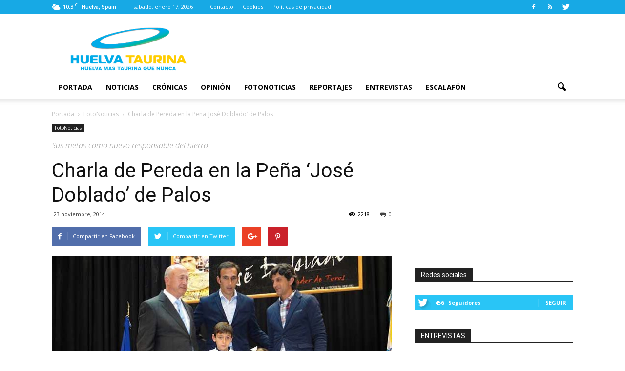

--- FILE ---
content_type: text/html; charset=UTF-8
request_url: http://www.huelvataurina.com/2014/11/23/charla-de-pereda-en-la-pena-jose-doblado-de-palos/
body_size: 107813
content:
<!doctype html >
<!--[if IE 8]>    <html class="ie8" lang="en"> <![endif]-->
<!--[if IE 9]>    <html class="ie9" lang="en"> <![endif]-->
<!--[if gt IE 8]><!--> <html lang="es"> <!--<![endif]-->
<head>
    <title>Charla de Pereda en la Peña &#8216;José Doblado&#8217; de Palos | Huelva Taurina</title>
    <meta charset="UTF-8" />
    <meta name="viewport" content="width=device-width, initial-scale=1.0">
    <link rel="pingback" href="http://www.huelvataurina.com/xmlrpc.php" />
    <meta property="og:image" content="http://www.huelvataurina.com/wp-content/uploads/2014/11/pereda-peadoblado-palos14.jpg" /><meta name="author" content="Huelva Taurina">
<link rel="icon" type="image/png" href="http://www.huelvataurina.com/wp-content/uploads/2016/08/favicon_ht.ico"><link rel='dns-prefetch' href='//fonts.googleapis.com' />
<link rel='dns-prefetch' href='//s.w.org' />
<link rel="alternate" type="application/rss+xml" title="Huelva Taurina &raquo; Feed" href="http://www.huelvataurina.com/feed/" />
<link rel="alternate" type="application/rss+xml" title="Huelva Taurina &raquo; Feed de los comentarios" href="http://www.huelvataurina.com/comments/feed/" />
<link rel="alternate" type="application/rss+xml" title="Huelva Taurina &raquo; Comentario Charla de Pereda en la Peña &#8216;José Doblado&#8217; de Palos del feed" href="http://www.huelvataurina.com/2014/11/23/charla-de-pereda-en-la-pena-jose-doblado-de-palos/feed/" />
		<script type="text/javascript">
			window._wpemojiSettings = {"baseUrl":"https:\/\/s.w.org\/images\/core\/emoji\/12.0.0-1\/72x72\/","ext":".png","svgUrl":"https:\/\/s.w.org\/images\/core\/emoji\/12.0.0-1\/svg\/","svgExt":".svg","source":{"concatemoji":"http:\/\/www.huelvataurina.com\/wp-includes\/js\/wp-emoji-release.min.js"}};
			/*! This file is auto-generated */
			!function(e,a,t){var n,r,o,i=a.createElement("canvas"),p=i.getContext&&i.getContext("2d");function s(e,t){var a=String.fromCharCode;p.clearRect(0,0,i.width,i.height),p.fillText(a.apply(this,e),0,0);e=i.toDataURL();return p.clearRect(0,0,i.width,i.height),p.fillText(a.apply(this,t),0,0),e===i.toDataURL()}function c(e){var t=a.createElement("script");t.src=e,t.defer=t.type="text/javascript",a.getElementsByTagName("head")[0].appendChild(t)}for(o=Array("flag","emoji"),t.supports={everything:!0,everythingExceptFlag:!0},r=0;r<o.length;r++)t.supports[o[r]]=function(e){if(!p||!p.fillText)return!1;switch(p.textBaseline="top",p.font="600 32px Arial",e){case"flag":return s([127987,65039,8205,9895,65039],[127987,65039,8203,9895,65039])?!1:!s([55356,56826,55356,56819],[55356,56826,8203,55356,56819])&&!s([55356,57332,56128,56423,56128,56418,56128,56421,56128,56430,56128,56423,56128,56447],[55356,57332,8203,56128,56423,8203,56128,56418,8203,56128,56421,8203,56128,56430,8203,56128,56423,8203,56128,56447]);case"emoji":return!s([55357,56424,55356,57342,8205,55358,56605,8205,55357,56424,55356,57340],[55357,56424,55356,57342,8203,55358,56605,8203,55357,56424,55356,57340])}return!1}(o[r]),t.supports.everything=t.supports.everything&&t.supports[o[r]],"flag"!==o[r]&&(t.supports.everythingExceptFlag=t.supports.everythingExceptFlag&&t.supports[o[r]]);t.supports.everythingExceptFlag=t.supports.everythingExceptFlag&&!t.supports.flag,t.DOMReady=!1,t.readyCallback=function(){t.DOMReady=!0},t.supports.everything||(n=function(){t.readyCallback()},a.addEventListener?(a.addEventListener("DOMContentLoaded",n,!1),e.addEventListener("load",n,!1)):(e.attachEvent("onload",n),a.attachEvent("onreadystatechange",function(){"complete"===a.readyState&&t.readyCallback()})),(n=t.source||{}).concatemoji?c(n.concatemoji):n.wpemoji&&n.twemoji&&(c(n.twemoji),c(n.wpemoji)))}(window,document,window._wpemojiSettings);
		</script>
		<style type="text/css">
img.wp-smiley,
img.emoji {
	display: inline !important;
	border: none !important;
	box-shadow: none !important;
	height: 1em !important;
	width: 1em !important;
	margin: 0 .07em !important;
	vertical-align: -0.1em !important;
	background: none !important;
	padding: 0 !important;
}
</style>
	<link rel='stylesheet' id='wp-block-library-css'  href='http://www.huelvataurina.com/wp-includes/css/dist/block-library/style.min.css' type='text/css' media='all' />
<link rel='stylesheet' id='rs-plugin-settings-css'  href='http://www.huelvataurina.com/wp-content/plugins/_revslider/public/assets/css/settings.css' type='text/css' media='all' />
<style id='rs-plugin-settings-inline-css' type='text/css'>
#rs-demo-id {}
</style>
<link rel='stylesheet' id='contact-form-7-css'  href='http://www.huelvataurina.com/wp-content/plugins/contact-form-7/includes/css/styles.css' type='text/css' media='all' />
<link rel='stylesheet' id='font-awesome-four-css'  href='http://www.huelvataurina.com/wp-content/plugins/font-awesome-4-menus/css/font-awesome.min.css' type='text/css' media='all' />
<link rel='stylesheet' id='google_font_open_sans-css'  href='http://fonts.googleapis.com/css?family=Open+Sans%3A300italic%2C400italic%2C600italic%2C400%2C600%2C700&#038;ver=a209584b6570cee4ff4587f8373a712c' type='text/css' media='all' />
<link rel='stylesheet' id='google_font_roboto-css'  href='http://fonts.googleapis.com/css?family=Roboto%3A500%2C400italic%2C700%2C900%2C500italic%2C400%2C300&#038;ver=a209584b6570cee4ff4587f8373a712c' type='text/css' media='all' />
<link rel='stylesheet' id='js_composer_front-css'  href='http://www.huelvataurina.com/wp-content/plugins/js_composer/assets/css/js_composer.min.css' type='text/css' media='all' />
<link rel='stylesheet' id='td-theme-css'  href='http://www.huelvataurina.com/wp-content/themes/HuelvaTaurina/style.css' type='text/css' media='all' />
<script type='text/javascript' src='http://www.huelvataurina.com/wp-includes/js/jquery/jquery.js'></script>
<script type='text/javascript' src='http://www.huelvataurina.com/wp-includes/js/jquery/jquery-migrate.min.js'></script>
<script type='text/javascript' src='http://www.huelvataurina.com/wp-content/plugins/_revslider/public/assets/js/jquery.themepunch.tools.min.js'></script>
<script type='text/javascript' src='http://www.huelvataurina.com/wp-content/plugins/_revslider/public/assets/js/jquery.themepunch.revolution.min.js'></script>
<link rel='https://api.w.org/' href='http://www.huelvataurina.com/wp-json/' />
<link rel='prev' title='Entregados los trofeos &#8216;El Cabezo&#8217; de Colombinas' href='http://www.huelvataurina.com/2014/11/22/entregados-los-trofeos-el-cabezo-de-colombinas/' />
<link rel='next' title='El periodista Vicente Parra hace balance «ilusionante» de la temporada onubense' href='http://www.huelvataurina.com/2014/11/26/el-periodista-vicente-parra-hace-balance-qilusionanteq-de-la-temporada-onubense/' />
<link rel="canonical" href="http://www.huelvataurina.com/2014/11/23/charla-de-pereda-en-la-pena-jose-doblado-de-palos/" />
<link rel='shortlink' href='http://www.huelvataurina.com/?p=2567' />
<link rel="alternate" type="application/json+oembed" href="http://www.huelvataurina.com/wp-json/oembed/1.0/embed?url=http%3A%2F%2Fwww.huelvataurina.com%2F2014%2F11%2F23%2Fcharla-de-pereda-en-la-pena-jose-doblado-de-palos%2F" />
<link rel="alternate" type="text/xml+oembed" href="http://www.huelvataurina.com/wp-json/oembed/1.0/embed?url=http%3A%2F%2Fwww.huelvataurina.com%2F2014%2F11%2F23%2Fcharla-de-pereda-en-la-pena-jose-doblado-de-palos%2F&#038;format=xml" />
<!--[if lt IE 9]><script src="http://html5shim.googlecode.com/svn/trunk/html5.js"></script><![endif]-->
    <meta name="generator" content="Powered by Visual Composer - drag and drop page builder for WordPress."/>
<!--[if lte IE 9]><link rel="stylesheet" type="text/css" href="http://www.huelvataurina.com/wp-content/plugins/js_composer/assets/css/vc_lte_ie9.min.css" media="screen"><![endif]--><!--[if IE  8]><link rel="stylesheet" type="text/css" href="http://www.huelvataurina.com/wp-content/plugins/js_composer/assets/css/vc-ie8.min.css" media="screen"><![endif]--><meta name="generator" content="Powered by Slider Revolution 5.2.5.1 - responsive, Mobile-Friendly Slider Plugin for WordPress with comfortable drag and drop interface." />

<!-- JS generated by theme -->

<script>
    
    

	    var tdBlocksArray = []; //here we store all the items for the current page

	    //td_block class - each ajax block uses a object of this class for requests
	    function tdBlock() {
		    this.id = '';
		    this.block_type = 1; //block type id (1-234 etc)
		    this.atts = '';
		    this.td_column_number = '';
		    this.td_current_page = 1; //
		    this.post_count = 0; //from wp
		    this.found_posts = 0; //from wp
		    this.max_num_pages = 0; //from wp
		    this.td_filter_value = ''; //current live filter value
		    this.is_ajax_running = false;
		    this.td_user_action = ''; // load more or infinite loader (used by the animation)
		    this.header_color = '';
		    this.ajax_pagination_infinite_stop = ''; //show load more at page x
	    }


        // td_js_generator - mini detector
        (function(){
            var htmlTag = document.getElementsByTagName("html")[0];

            if ( navigator.userAgent.indexOf("MSIE 10.0") > -1 ) {
                htmlTag.className += ' ie10';
            }

            if ( !!navigator.userAgent.match(/Trident.*rv\:11\./) ) {
                htmlTag.className += ' ie11';
            }

            if ( /(iPad|iPhone|iPod)/g.test(navigator.userAgent) ) {
                htmlTag.className += ' td-md-is-ios';
            }

            var user_agent = navigator.userAgent.toLowerCase();
            if ( user_agent.indexOf("android") > -1 ) {
                htmlTag.className += ' td-md-is-android';
            }

            if ( -1 !== navigator.userAgent.indexOf('Mac OS X')  ) {
                htmlTag.className += ' td-md-is-os-x';
            }

            if ( /chrom(e|ium)/.test(navigator.userAgent.toLowerCase()) ) {
               htmlTag.className += ' td-md-is-chrome';
            }

            if ( -1 !== navigator.userAgent.indexOf('Firefox') ) {
                htmlTag.className += ' td-md-is-firefox';
            }

            if ( -1 !== navigator.userAgent.indexOf('Safari') && -1 === navigator.userAgent.indexOf('Chrome') ) {
                htmlTag.className += ' td-md-is-safari';
            }

        })();




        var tdLocalCache = {};

        ( function () {
            "use strict";

            tdLocalCache = {
                data: {},
                remove: function (resource_id) {
                    delete tdLocalCache.data[resource_id];
                },
                exist: function (resource_id) {
                    return tdLocalCache.data.hasOwnProperty(resource_id) && tdLocalCache.data[resource_id] !== null;
                },
                get: function (resource_id) {
                    return tdLocalCache.data[resource_id];
                },
                set: function (resource_id, cachedData) {
                    tdLocalCache.remove(resource_id);
                    tdLocalCache.data[resource_id] = cachedData;
                }
            };
        })();

    
    
var td_viewport_interval_list=[{"limitBottom":767,"sidebarWidth":228},{"limitBottom":1018,"sidebarWidth":300},{"limitBottom":1140,"sidebarWidth":324}];
var td_animation_stack_effect="type0";
var tds_animation_stack=true;
var td_animation_stack_specific_selectors=".entry-thumb, img";
var td_animation_stack_general_selectors=".td-animation-stack img, .post img";
var td_ajax_url="http:\/\/www.huelvataurina.com\/wp-admin\/admin-ajax.php?td_theme_name=Newspaper&v=7.3";
var td_get_template_directory_uri="http:\/\/www.huelvataurina.com\/wp-content\/themes\/Newspaper";
var tds_snap_menu="";
var tds_logo_on_sticky="show_header_logo";
var tds_header_style="";
var td_please_wait="Por favor espera...";
var td_email_user_pass_incorrect="Usuario o contrase\u00f1a incorrecta!";
var td_email_user_incorrect="Correo electr\u00f3nico o nombre de usuario incorrecto!";
var td_email_incorrect="Correo electr\u00f3nico incorrecto!";
var tds_more_articles_on_post_enable="show";
var tds_more_articles_on_post_time_to_wait="";
var tds_more_articles_on_post_pages_distance_from_top=0;
var tds_theme_color_site_wide="#17a9e5";
var tds_smart_sidebar="enabled";
var tdThemeName="Newspaper";
var td_magnific_popup_translation_tPrev="Anterior (tecla de flecha izquierda)";
var td_magnific_popup_translation_tNext="Siguiente (tecla de flecha derecha)";
var td_magnific_popup_translation_tCounter="%curr% de %total%";
var td_magnific_popup_translation_ajax_tError="El contenido de %url% no pudo cargarse.";
var td_magnific_popup_translation_image_tError="La imagen #%curr% no pudo cargarse.";
var td_ad_background_click_link="";
var td_ad_background_click_target="";
</script>


<!-- Header style compiled by theme -->

<style>
    
.td-header-wrap .black-menu .sf-menu > .current-menu-item > a,
    .td-header-wrap .black-menu .sf-menu > .current-menu-ancestor > a,
    .td-header-wrap .black-menu .sf-menu > .current-category-ancestor > a,
    .td-header-wrap .black-menu .sf-menu > li > a:hover,
    .td-header-wrap .black-menu .sf-menu > .sfHover > a,
    .td-header-style-12 .td-header-menu-wrap-full,
    .sf-menu > .current-menu-item > a:after,
    .sf-menu > .current-menu-ancestor > a:after,
    .sf-menu > .current-category-ancestor > a:after,
    .sf-menu > li:hover > a:after,
    .sf-menu > .sfHover > a:after,
    .sf-menu ul .td-menu-item > a:hover,
    .sf-menu ul .sfHover > a,
    .sf-menu ul .current-menu-ancestor > a,
    .sf-menu ul .current-category-ancestor > a,
    .sf-menu ul .current-menu-item > a,
    .td-header-style-12 .td-affix,
    .header-search-wrap .td-drop-down-search:after,
    .header-search-wrap .td-drop-down-search .btn:hover,
    input[type=submit]:hover,
    .td-read-more a,
    .td-post-category:hover,
    .td-grid-style-1.td-hover-1 .td-big-grid-post:hover .td-post-category,
    .td-grid-style-5.td-hover-1 .td-big-grid-post:hover .td-post-category,
    .td_top_authors .td-active .td-author-post-count,
    .td_top_authors .td-active .td-author-comments-count,
    .td_top_authors .td_mod_wrap:hover .td-author-post-count,
    .td_top_authors .td_mod_wrap:hover .td-author-comments-count,
    .td-404-sub-sub-title a:hover,
    .td-search-form-widget .wpb_button:hover,
    .td-rating-bar-wrap div,
    .td_category_template_3 .td-current-sub-category,
    .dropcap,
    .td_wrapper_video_playlist .td_video_controls_playlist_wrapper,
    .wpb_default,
    .wpb_default:hover,
    .td-left-smart-list:hover,
    .td-right-smart-list:hover,
    .woocommerce-checkout .woocommerce input.button:hover,
    .woocommerce-page .woocommerce a.button:hover,
    .woocommerce-account div.woocommerce .button:hover,
    #bbpress-forums button:hover,
    .bbp_widget_login .button:hover,
    .td-footer-wrapper .td-post-category,
    .td-footer-wrapper .widget_product_search input[type="submit"]:hover,
    .woocommerce .product a.button:hover,
    .woocommerce .product #respond input#submit:hover,
    .woocommerce .checkout input#place_order:hover,
    .woocommerce .woocommerce.widget .button:hover,
    .single-product .product .summary .cart .button:hover,
    .woocommerce-cart .woocommerce table.cart .button:hover,
    .woocommerce-cart .woocommerce .shipping-calculator-form .button:hover,
    .td-next-prev-wrap a:hover,
    .td-load-more-wrap a:hover,
    .td-post-small-box a:hover,
    .page-nav .current,
    .page-nav:first-child > div,
    .td_category_template_8 .td-category-header .td-category a.td-current-sub-category,
    .td_category_template_4 .td-category-siblings .td-category a:hover,
    #bbpress-forums .bbp-pagination .current,
    #bbpress-forums #bbp-single-user-details #bbp-user-navigation li.current a,
    .td-theme-slider:hover .slide-meta-cat a,
    a.vc_btn-black:hover,
    .td-trending-now-wrapper:hover .td-trending-now-title,
    .td-scroll-up,
    .td-smart-list-button:hover,
    .td-weather-information:before,
    .td-weather-week:before,
    .td_block_exchange .td-exchange-header:before,
    .td_block_big_grid_9.td-grid-style-1 .td-post-category,
    .td_block_big_grid_9.td-grid-style-5 .td-post-category,
    .td-grid-style-6.td-hover-1 .td-module-thumb:after {
        background-color: #17a9e5;
    }

    .woocommerce .woocommerce-message .button:hover,
    .woocommerce .woocommerce-error .button:hover,
    .woocommerce .woocommerce-info .button:hover {
        background-color: #17a9e5 !important;
    }

    .woocommerce .product .onsale,
    .woocommerce.widget .ui-slider .ui-slider-handle {
        background: none #17a9e5;
    }

    .woocommerce.widget.widget_layered_nav_filters ul li a {
        background: none repeat scroll 0 0 #17a9e5 !important;
    }

    a,
    cite a:hover,
    .td_mega_menu_sub_cats .cur-sub-cat,
    .td-mega-span h3 a:hover,
    .td_mod_mega_menu:hover .entry-title a,
    .header-search-wrap .result-msg a:hover,
    .top-header-menu li a:hover,
    .top-header-menu .current-menu-item > a,
    .top-header-menu .current-menu-ancestor > a,
    .top-header-menu .current-category-ancestor > a,
    .td-social-icon-wrap > a:hover,
    .td-header-sp-top-widget .td-social-icon-wrap a:hover,
    .td-page-content blockquote p,
    .td-post-content blockquote p,
    .mce-content-body blockquote p,
    .comment-content blockquote p,
    .wpb_text_column blockquote p,
    .td_block_text_with_title blockquote p,
    .td_module_wrap:hover .entry-title a,
    .td-subcat-filter .td-subcat-list a:hover,
    .td-subcat-filter .td-subcat-dropdown a:hover,
    .td_quote_on_blocks,
    .dropcap2,
    .dropcap3,
    .td_top_authors .td-active .td-authors-name a,
    .td_top_authors .td_mod_wrap:hover .td-authors-name a,
    .td-post-next-prev-content a:hover,
    .author-box-wrap .td-author-social a:hover,
    .td-author-name a:hover,
    .td-author-url a:hover,
    .td_mod_related_posts:hover h3 > a,
    .td-post-template-11 .td-related-title .td-related-left:hover,
    .td-post-template-11 .td-related-title .td-related-right:hover,
    .td-post-template-11 .td-related-title .td-cur-simple-item,
    .td-post-template-11 .td_block_related_posts .td-next-prev-wrap a:hover,
    .comment-reply-link:hover,
    .logged-in-as a:hover,
    #cancel-comment-reply-link:hover,
    .td-search-query,
    .td-category-header .td-pulldown-category-filter-link:hover,
    .td-category-siblings .td-subcat-dropdown a:hover,
    .td-category-siblings .td-subcat-dropdown a.td-current-sub-category,
    .widget a:hover,
    .widget_calendar tfoot a:hover,
    .woocommerce a.added_to_cart:hover,
    #bbpress-forums li.bbp-header .bbp-reply-content span a:hover,
    #bbpress-forums .bbp-forum-freshness a:hover,
    #bbpress-forums .bbp-topic-freshness a:hover,
    #bbpress-forums .bbp-forums-list li a:hover,
    #bbpress-forums .bbp-forum-title:hover,
    #bbpress-forums .bbp-topic-permalink:hover,
    #bbpress-forums .bbp-topic-started-by a:hover,
    #bbpress-forums .bbp-topic-started-in a:hover,
    #bbpress-forums .bbp-body .super-sticky li.bbp-topic-title .bbp-topic-permalink,
    #bbpress-forums .bbp-body .sticky li.bbp-topic-title .bbp-topic-permalink,
    .widget_display_replies .bbp-author-name,
    .widget_display_topics .bbp-author-name,
    .footer-text-wrap .footer-email-wrap a,
    .td-subfooter-menu li a:hover,
    .footer-social-wrap a:hover,
    a.vc_btn-black:hover,
    .td-smart-list-dropdown-wrap .td-smart-list-button:hover,
    .td_module_17 .td-read-more a:hover,
    .td_module_18 .td-read-more a:hover,
    .td_module_19 .td-post-author-name a:hover,
    .td-instagram-user a {
        color: #17a9e5;
    }

    a.vc_btn-black.vc_btn_square_outlined:hover,
    a.vc_btn-black.vc_btn_outlined:hover,
    .td-mega-menu-page .wpb_content_element ul li a:hover {
        color: #17a9e5 !important;
    }

    .td-next-prev-wrap a:hover,
    .td-load-more-wrap a:hover,
    .td-post-small-box a:hover,
    .page-nav .current,
    .page-nav:first-child > div,
    .td_category_template_8 .td-category-header .td-category a.td-current-sub-category,
    .td_category_template_4 .td-category-siblings .td-category a:hover,
    #bbpress-forums .bbp-pagination .current,
    .post .td_quote_box,
    .page .td_quote_box,
    a.vc_btn-black:hover {
        border-color: #17a9e5;
    }

    .td_wrapper_video_playlist .td_video_currently_playing:after {
        border-color: #17a9e5 !important;
    }

    .header-search-wrap .td-drop-down-search:before {
        border-color: transparent transparent #17a9e5 transparent;
    }

    .block-title > span,
    .block-title > a,
    .block-title > label,
    .widgettitle,
    .widgettitle:after,
    .td-trending-now-title,
    .td-trending-now-wrapper:hover .td-trending-now-title,
    .wpb_tabs li.ui-tabs-active a,
    .wpb_tabs li:hover a,
    .vc_tta-container .vc_tta-color-grey.vc_tta-tabs-position-top.vc_tta-style-classic .vc_tta-tabs-container .vc_tta-tab.vc_active > a,
    .vc_tta-container .vc_tta-color-grey.vc_tta-tabs-position-top.vc_tta-style-classic .vc_tta-tabs-container .vc_tta-tab:hover > a,
    .td-related-title .td-cur-simple-item,
    .woocommerce .product .products h2,
    .td-subcat-filter .td-subcat-dropdown:hover .td-subcat-more {
    	background-color: #17a9e5;
    }

    .woocommerce div.product .woocommerce-tabs ul.tabs li.active {
    	background-color: #17a9e5 !important;
    }

    .block-title,
    .td-related-title,
    .wpb_tabs .wpb_tabs_nav,
    .vc_tta-container .vc_tta-color-grey.vc_tta-tabs-position-top.vc_tta-style-classic .vc_tta-tabs-container,
    .woocommerce div.product .woocommerce-tabs ul.tabs:before {
        border-color: #17a9e5;
    }
    .td_block_wrap .td-subcat-item .td-cur-simple-item {
	    color: #17a9e5;
	}


    
    .td-grid-style-4 .entry-title
    {
        background-color: rgba(23, 169, 229, 0.7);
    }

    
    .block-title > span,
    .block-title > a,
    .block-title > label,
    .widgettitle,
    .widgettitle:after,
    .td-trending-now-title,
    .td-trending-now-wrapper:hover .td-trending-now-title,
    .wpb_tabs li.ui-tabs-active a,
    .wpb_tabs li:hover a,
    .vc_tta-container .vc_tta-color-grey.vc_tta-tabs-position-top.vc_tta-style-classic .vc_tta-tabs-container .vc_tta-tab.vc_active > a,
    .vc_tta-container .vc_tta-color-grey.vc_tta-tabs-position-top.vc_tta-style-classic .vc_tta-tabs-container .vc_tta-tab:hover > a,
    .td-related-title .td-cur-simple-item,
    .woocommerce .product .products h2,
    .td-subcat-filter .td-subcat-dropdown:hover .td-subcat-more,
    .td-weather-information:before,
    .td-weather-week:before,
    .td_block_exchange .td-exchange-header:before {
        background-color: #222222;
    }

    .woocommerce div.product .woocommerce-tabs ul.tabs li.active {
    	background-color: #222222 !important;
    }

    .block-title,
    .td-related-title,
    .wpb_tabs .wpb_tabs_nav,
    .vc_tta-container .vc_tta-color-grey.vc_tta-tabs-position-top.vc_tta-style-classic .vc_tta-tabs-container,
    .woocommerce div.product .woocommerce-tabs ul.tabs:before {
        border-color: #222222;
    }

    
    .td-header-top-menu,
    .td-header-top-menu a,
    .td-header-wrap .td-header-top-menu-full .td-header-top-menu,
    .td-header-wrap .td-header-top-menu-full a,
    .td-header-style-8 .td-header-top-menu,
    .td-header-style-8 .td-header-top-menu a {
        color: #ffffff;
    }

    
    .top-header-menu .current-menu-item > a,
    .top-header-menu .current-menu-ancestor > a,
    .top-header-menu .current-category-ancestor > a,
    .top-header-menu li a:hover {
        color: #f2f2f2;
    }

    
    .td-header-wrap .td-header-menu-wrap .sf-menu > li > a,
    .td-header-wrap .header-search-wrap .td-icon-search {
        color: #000000;
    }


    
    .td-menu-background:before,
    .td-search-background:before {
        background: #333333;
        background: -moz-linear-gradient(top, #333333 0%, #000000 100%);
        background: -webkit-gradient(left top, left bottom, color-stop(0%, #333333), color-stop(100%, #000000));
        background: -webkit-linear-gradient(top, #333333 0%, #000000 100%);
        background: -o-linear-gradient(top, #333333 0%, @mobileu_gradient_two_mob 100%);
        background: -ms-linear-gradient(top, #333333 0%, #000000 100%);
        background: linear-gradient(to bottom, #333333 0%, #000000 100%);
        filter: progid:DXImageTransform.Microsoft.gradient( startColorstr='#333333', endColorstr='#000000', GradientType=0 );
    }
</style>

<script>
  (function(i,s,o,g,r,a,m){i['GoogleAnalyticsObject']=r;i[r]=i[r]||function(){
  (i[r].q=i[r].q||[]).push(arguments)},i[r].l=1*new Date();a=s.createElement(o),
  m=s.getElementsByTagName(o)[0];a.async=1;a.src=g;m.parentNode.insertBefore(a,m)
  })(window,document,'script','https://www.google-analytics.com/analytics.js','ga');

  ga('create', 'UA-12683835-43', 'auto');
  ga('send', 'pageview');

</script><noscript><style type="text/css"> .wpb_animate_when_almost_visible { opacity: 1; }</style></noscript></head>

<body class="post-template-default single single-post postid-2567 single-format-standard charla-de-pereda-en-la-pena-jose-doblado-de-palos wpb-js-composer js-comp-ver-4.11.2 vc_responsive td-animation-stack-type0 td-full-layout" itemscope="itemscope" itemtype="http://schema.org/WebPage">

        <div class="td-scroll-up"><i class="td-icon-menu-up"></i></div>
    
    <div class="td-menu-background"></div>
<div id="td-mobile-nav">
    <div class="td-mobile-container">
        <!-- mobile menu top section -->
        <div class="td-menu-socials-wrap">
            <!-- socials -->
            <div class="td-menu-socials">
                
        <span class="td-social-icon-wrap">
            <a target="_blank" href="#" title="Facebook">
                <i class="td-icon-font td-icon-facebook"></i>
            </a>
        </span>
        <span class="td-social-icon-wrap">
            <a target="_blank" href="#" title="RSS">
                <i class="td-icon-font td-icon-rss"></i>
            </a>
        </span>
        <span class="td-social-icon-wrap">
            <a target="_blank" href="https://twitter.com/huelvataurina" title="Twitter">
                <i class="td-icon-font td-icon-twitter"></i>
            </a>
        </span>            </div>
            <!-- close button -->
            <div class="td-mobile-close">
                <a href="#"><i class="td-icon-close-mobile"></i></a>
            </div>
        </div>

        <!-- login section -->
        
        <!-- menu section -->
        <div class="td-mobile-content">
            <div class="menu-menu-principal-container"><ul id="menu-menu-principal" class="td-mobile-main-menu"><li id="menu-item-2977" class="menu-item menu-item-type-post_type menu-item-object-page menu-item-home menu-item-first menu-item-2977"><a href="http://www.huelvataurina.com/">Portada</a></li>
<li id="menu-item-2978" class="menu-item menu-item-type-taxonomy menu-item-object-category menu-item-2978"><a href="http://www.huelvataurina.com/categoria/noticias/">Noticias</a></li>
<li id="menu-item-2981" class="menu-item menu-item-type-taxonomy menu-item-object-category menu-item-2981"><a href="http://www.huelvataurina.com/categoria/cronicas/">Crónicas</a></li>
<li id="menu-item-2982" class="menu-item menu-item-type-taxonomy menu-item-object-category menu-item-2982"><a href="http://www.huelvataurina.com/categoria/opinion/">Opinión</a></li>
<li id="menu-item-2979" class="menu-item menu-item-type-taxonomy menu-item-object-category current-post-ancestor current-menu-parent current-post-parent menu-item-2979"><a href="http://www.huelvataurina.com/categoria/fotonoticias/">FotoNoticias</a></li>
<li id="menu-item-2980" class="menu-item menu-item-type-taxonomy menu-item-object-category menu-item-2980"><a href="http://www.huelvataurina.com/categoria/reportajes/">Reportajes</a></li>
<li id="menu-item-2983" class="menu-item menu-item-type-taxonomy menu-item-object-category menu-item-2983"><a href="http://www.huelvataurina.com/categoria/entrevistas/">Entrevistas</a></li>
<li id="menu-item-2984" class="menu-item menu-item-type-taxonomy menu-item-object-category menu-item-2984"><a href="http://www.huelvataurina.com/categoria/escalafon/">Escalafón</a></li>
</ul></div>        </div>
    </div>

    <!-- register/login section -->
    </div>    <div class="td-search-background"></div>
<div class="td-search-wrap-mob">
	<div class="td-drop-down-search" aria-labelledby="td-header-search-button">
		<form method="get" class="td-search-form" action="http://www.huelvataurina.com/">
			<!-- close button -->
			<div class="td-search-close">
				<a href="#"><i class="td-icon-close-mobile"></i></a>
			</div>
			<div role="search" class="td-search-input">
				<span>Buscar</span>
				<input id="td-header-search-mob" type="text" value="" name="s" autocomplete="off" />
			</div>
		</form>
		<div id="td-aj-search-mob"></div>
	</div>
</div>    
    
    <div id="td-outer-wrap">
    
        <!--
Header style 1
-->

<div class="td-header-wrap td-header-style-1">

    <div class="td-header-top-menu-full">
        <div class="td-container td-header-row td-header-top-menu">
            
    <div class="top-bar-style-1">
        
<div class="td-header-sp-top-menu">


	<!-- td weather source: cache -->		<div class="td-weather-top-widget" id="td_top_weather_uid">
			<i class="td-icons broken-clouds-d"></i>
			<div class="td-weather-now" data-block-uid="td_top_weather_uid">
				<span class="td-big-degrees">10.3</span>
				<span class="td-weather-unit">C</span>
			</div>
			<div class="td-weather-header">
				<div class="td-weather-city">Huelva, Spain</div>
			</div>
		</div>
		        <div class="td_data_time">
            <div >

                sábado, enero 17, 2026
            </div>
        </div>
    <div class="menu-top-container"><ul id="menu-menu-superior" class="top-header-menu"><li id="menu-item-2990" class="menu-item menu-item-type-post_type menu-item-object-page menu-item-first td-menu-item td-normal-menu menu-item-2990"><a href="http://www.huelvataurina.com/contacto/">Contacto</a></li>
<li id="menu-item-2992" class="menu-item menu-item-type-custom menu-item-object-custom td-menu-item td-normal-menu menu-item-2992"><a href="#">Cookies</a></li>
<li id="menu-item-2991" class="menu-item menu-item-type-custom menu-item-object-custom td-menu-item td-normal-menu menu-item-2991"><a href="#">Políticas de privacidad</a></li>
</ul></div></div>
        <div class="td-header-sp-top-widget">
    
        <span class="td-social-icon-wrap">
            <a target="_blank" href="#" title="Facebook">
                <i class="td-icon-font td-icon-facebook"></i>
            </a>
        </span>
        <span class="td-social-icon-wrap">
            <a target="_blank" href="#" title="RSS">
                <i class="td-icon-font td-icon-rss"></i>
            </a>
        </span>
        <span class="td-social-icon-wrap">
            <a target="_blank" href="https://twitter.com/huelvataurina" title="Twitter">
                <i class="td-icon-font td-icon-twitter"></i>
            </a>
        </span></div>
    </div>

<!-- LOGIN MODAL -->

                <div  id="login-form" class="white-popup-block mfp-hide mfp-with-anim">
                    <div class="td-login-wrap">
                        <a href="#" class="td-back-button"><i class="td-icon-modal-back"></i></a>
                        <div id="td-login-div" class="td-login-form-div td-display-block">
                            <div class="td-login-panel-title">Sign in</div>
                            <div class="td-login-panel-descr">¡Bienvenido! Ingresa en tu cuenta</div>
                            <div class="td_display_err"></div>
                            <div class="td-login-inputs"><input class="td-login-input" type="text" name="login_email" id="login_email" value="" required><label>tu nombre de usuario</label></div>
	                        <div class="td-login-inputs"><input class="td-login-input" type="password" name="login_pass" id="login_pass" value="" required><label>tu contraseña</label></div>
                            <input type="button" name="login_button" id="login_button" class="wpb_button btn td-login-button" value="Login">
                            <div class="td-login-info-text"><a href="#" id="forgot-pass-link">Forgot your password? Get help</a></div>
                            
                        </div>

                        

                         <div id="td-forgot-pass-div" class="td-login-form-div td-display-none">
                            <div class="td-login-panel-title">Password recovery</div>
                            <div class="td-login-panel-descr">Recupera tu contraseña</div>
                            <div class="td_display_err"></div>
                            <div class="td-login-inputs"><input class="td-login-input" type="text" name="forgot_email" id="forgot_email" value="" required><label>tu correo electrónico</label></div>
                            <input type="button" name="forgot_button" id="forgot_button" class="wpb_button btn td-login-button" value="Send My Password">
                            <div class="td-login-info-text">Se te ha enviado una contraseña por correo electrónico.</div>
                        </div>
                    </div>
                </div>
                        </div>
    </div>

    <div class="td-banner-wrap-full td-logo-wrap-full">
        <div class="td-container td-header-row td-header-header">
            <div class="td-header-sp-logo">
                        <a class="td-main-logo" href="http://www.huelvataurina.com/">
            <img class="td-retina-data" data-retina="http://www.huelvataurina.com/wp-content/uploads/2016/08/logotipo_huelva_taurina.png" src="http://www.huelvataurina.com/wp-content/uploads/2016/08/logotipo_huelva_taurina.png" alt="Huelva Taurina Logo" title="Huelva Taurina"/>
            <span class="td-visual-hidden">Huelva Taurina</span>
        </a>
                </div>
            <div class="td-header-sp-recs">
                <div class="td-header-rec-wrap">
    
 <!-- A generated by theme --> 

<script async src="//pagead2.googlesyndication.com/pagead/js/adsbygoogle.js"></script><div class="td-g-rec td-g-rec-id-header ">
<script type="text/javascript">
var td_screen_width = window.innerWidth;

                    if ( td_screen_width >= 1140 ) {
                        /* large monitors */
                        document.write('<ins class="adsbygoogle" style="display:inline-block;width:728px;height:90px" data-ad-client="ca-pub-1141751954773084" data-ad-slot="3522676451"></ins>');
                        (adsbygoogle = window.adsbygoogle || []).push({});
                    }
            
	                    if ( td_screen_width >= 1019  && td_screen_width < 1140 ) {
	                        /* landscape tablets */
                        document.write('<ins class="adsbygoogle" style="display:inline-block;width:468px;height:60px" data-ad-client="ca-pub-1141751954773084" data-ad-slot="3522676451"></ins>');
	                        (adsbygoogle = window.adsbygoogle || []).push({});
	                    }
	                
                    if ( td_screen_width >= 768  && td_screen_width < 1019 ) {
                        /* portrait tablets */
                        document.write('<ins class="adsbygoogle" style="display:inline-block;width:468px;height:60px" data-ad-client="ca-pub-1141751954773084" data-ad-slot="3522676451"></ins>');
                        (adsbygoogle = window.adsbygoogle || []).push({});
                    }
                
                    if ( td_screen_width < 768 ) {
                        /* Phones */
                        document.write('<ins class="adsbygoogle" style="display:inline-block;width:320px;height:50px" data-ad-client="ca-pub-1141751954773084" data-ad-slot="3522676451"></ins>');
                        (adsbygoogle = window.adsbygoogle || []).push({});
                    }
                </script>
</div>

 <!-- end A --> 


</div>            </div>
        </div>
    </div>

    <div class="td-header-menu-wrap-full">
        <div class="td-header-menu-wrap td-header-gradient">
            <div class="td-container td-header-row td-header-main-menu">
                <div id="td-header-menu" role="navigation">
    <div id="td-top-mobile-toggle"><a href="#"><i class="td-icon-font td-icon-mobile"></i></a></div>
    <div class="td-main-menu-logo td-logo-in-header">
        		<a class="td-mobile-logo td-sticky-header" href="http://www.huelvataurina.com/">
			<img class="td-retina-data" data-retina="http://www.huelvataurina.com/wp-content/uploads/2016/08/logotipo_huelva_taurina_blanco.png" src="http://www.huelvataurina.com/wp-content/uploads/2016/08/logotipo_huelva_taurina_blanco.png" alt="Huelva Taurina Logo" title="Huelva Taurina"/>
		</a>
			<a class="td-header-logo td-sticky-header" href="http://www.huelvataurina.com/">
			<img class="td-retina-data" data-retina="http://www.huelvataurina.com/wp-content/uploads/2016/08/logotipo_huelva_taurina.png" src="http://www.huelvataurina.com/wp-content/uploads/2016/08/logotipo_huelva_taurina.png" alt="Huelva Taurina Logo" title="Huelva Taurina"/>
		</a>
	    </div>
    <div class="menu-menu-principal-container"><ul id="menu-menu-principal-1" class="sf-menu"><li class="menu-item menu-item-type-post_type menu-item-object-page menu-item-home menu-item-first td-menu-item td-normal-menu menu-item-2977"><a href="http://www.huelvataurina.com/">Portada</a></li>
<li class="menu-item menu-item-type-taxonomy menu-item-object-category td-menu-item td-normal-menu menu-item-2978"><a href="http://www.huelvataurina.com/categoria/noticias/">Noticias</a></li>
<li class="menu-item menu-item-type-taxonomy menu-item-object-category td-menu-item td-normal-menu menu-item-2981"><a href="http://www.huelvataurina.com/categoria/cronicas/">Crónicas</a></li>
<li class="menu-item menu-item-type-taxonomy menu-item-object-category td-menu-item td-normal-menu menu-item-2982"><a href="http://www.huelvataurina.com/categoria/opinion/">Opinión</a></li>
<li class="menu-item menu-item-type-taxonomy menu-item-object-category current-post-ancestor current-menu-parent current-post-parent td-menu-item td-normal-menu menu-item-2979"><a href="http://www.huelvataurina.com/categoria/fotonoticias/">FotoNoticias</a></li>
<li class="menu-item menu-item-type-taxonomy menu-item-object-category td-menu-item td-normal-menu menu-item-2980"><a href="http://www.huelvataurina.com/categoria/reportajes/">Reportajes</a></li>
<li class="menu-item menu-item-type-taxonomy menu-item-object-category td-menu-item td-normal-menu menu-item-2983"><a href="http://www.huelvataurina.com/categoria/entrevistas/">Entrevistas</a></li>
<li class="menu-item menu-item-type-taxonomy menu-item-object-category td-menu-item td-normal-menu menu-item-2984"><a href="http://www.huelvataurina.com/categoria/escalafon/">Escalafón</a></li>
</ul></div></div>


<div class="td-search-wrapper">
    <div id="td-top-search">
        <!-- Search -->
        <div class="header-search-wrap">
            <div class="dropdown header-search">
                <a id="td-header-search-button" href="#" role="button" class="dropdown-toggle " data-toggle="dropdown"><i class="td-icon-search"></i></a>
                <a id="td-header-search-button-mob" href="#" role="button" class="dropdown-toggle " data-toggle="dropdown"><i class="td-icon-search"></i></a>
            </div>
        </div>
    </div>
</div>

<div class="header-search-wrap">
	<div class="dropdown header-search">
		<div class="td-drop-down-search" aria-labelledby="td-header-search-button">
			<form method="get" class="td-search-form" action="http://www.huelvataurina.com/">
				<div role="search" class="td-head-form-search-wrap">
					<input id="td-header-search" type="text" value="" name="s" autocomplete="off" /><input class="wpb_button wpb_btn-inverse btn" type="submit" id="td-header-search-top" value="Buscar" />
				</div>
			</form>
			<div id="td-aj-search"></div>
		</div>
	</div>
</div>            </div>
        </div>
    </div>

</div><div class="td-main-content-wrap">

    <div class="td-container td-post-template-default ">
        <div class="td-crumb-container"><div class="entry-crumbs"><span itemscope itemtype="http://data-vocabulary.org/Breadcrumb"><a title="" class="entry-crumb" itemprop="url" href="http://www.huelvataurina.com/"><span itemprop="title">Portada</span></a></span> <i class="td-icon-right td-bread-sep"></i> <span itemscope itemtype="http://data-vocabulary.org/Breadcrumb"><a title="Ver todas las publicaciones en FotoNoticias" class="entry-crumb" itemprop="url" href="http://www.huelvataurina.com/categoria/fotonoticias/"><span itemprop="title">FotoNoticias</span></a></span> <i class="td-icon-right td-bread-sep td-bred-no-url-last"></i> <span class="td-bred-no-url-last" itemscope itemtype="http://data-vocabulary.org/Breadcrumb"><meta itemprop="title" content = "Charla de Pereda en la Peña &#8216;José Doblado&#8217; de Palos"><meta itemprop="url" content = "http://www.huelvataurina.com/2014/11/23/charla-de-pereda-en-la-pena-jose-doblado-de-palos/">Charla de Pereda en la Peña &#8216;José Doblado&#8217; de Palos</span></div></div>

        <div class="td-pb-row">
                                    <div class="td-pb-span8 td-main-content" role="main">
                            <div class="td-ss-main-content">
                                
    <article id="post-2567" class="post-2567 post type-post status-publish format-standard has-post-thumbnail hentry category-fotonoticias" itemscope itemtype="http://schema.org/Article">
        <div class="td-post-header">

            <ul class="td-category"><li class="entry-category"><a  href="http://www.huelvataurina.com/categoria/fotonoticias/">FotoNoticias</a></li></ul>
            <header class="td-post-title">

									<p class="td-post-sub-title">Sus metas como nuevo responsable del hierro</p>
				
                <h1 class="entry-title">Charla de Pereda en la Peña &#8216;José Doblado&#8217; de Palos</h1>

                <div class="td-module-meta-info">
                                        <span class="td-post-date"><time class="entry-date updated td-module-date" datetime="2014-11-23T19:19:49+00:00" >23 noviembre, 2014</time></span>                    <div class="td-post-comments"><a href="http://www.huelvataurina.com/2014/11/23/charla-de-pereda-en-la-pena-jose-doblado-de-palos/#respond"><i class="td-icon-comments"></i>0</a></div>                    <div class="td-post-views"><i class="td-icon-views"></i><span class="td-nr-views-2567">2218</span></div>                </div>

            </header>

        </div>

        <div class="td-post-sharing td-post-sharing-top ">
				<div class="td-default-sharing">
		            <a class="td-social-sharing-buttons td-social-facebook" href="http://www.facebook.com/sharer.php?u=http%3A%2F%2Fwww.huelvataurina.com%2F2014%2F11%2F23%2Fcharla-de-pereda-en-la-pena-jose-doblado-de-palos%2F" onclick="window.open(this.href, 'mywin','left=50,top=50,width=600,height=350,toolbar=0'); return false;"><i class="td-icon-facebook"></i><div class="td-social-but-text">Compartir en Facebook</div></a>
		            <a class="td-social-sharing-buttons td-social-twitter" href="https://twitter.com/intent/tweet?text=Charla+de+Pereda+en+la+Pe%C3%B1a+%E2%80%98Jos%C3%A9+Doblado%E2%80%99+de+Palos&url=http%3A%2F%2Fwww.huelvataurina.com%2F2014%2F11%2F23%2Fcharla-de-pereda-en-la-pena-jose-doblado-de-palos%2F&via=huelvataurina"  ><i class="td-icon-twitter"></i><div class="td-social-but-text">Compartir en Twitter</div></a>
		            <a class="td-social-sharing-buttons td-social-google" href="http://plus.google.com/share?url=http://www.huelvataurina.com/2014/11/23/charla-de-pereda-en-la-pena-jose-doblado-de-palos/" onclick="window.open(this.href, 'mywin','left=50,top=50,width=600,height=350,toolbar=0'); return false;"><i class="td-icon-googleplus"></i></a>
		            <a class="td-social-sharing-buttons td-social-pinterest" href="http://pinterest.com/pin/create/button/?url=http://www.huelvataurina.com/2014/11/23/charla-de-pereda-en-la-pena-jose-doblado-de-palos/&amp;media=http://www.huelvataurina.com/wp-content/uploads/2014/11/pereda-peadoblado-palos14.jpg&description=Charla+de+Pereda+en+la+Pe%C3%B1a+%E2%80%98Jos%C3%A9+Doblado%E2%80%99+de+Palos" onclick="window.open(this.href, 'mywin','left=50,top=50,width=600,height=350,toolbar=0'); return false;"><i class="td-icon-pinterest"></i></a>
		            <a class="td-social-sharing-buttons td-social-whatsapp" href="whatsapp://send?text=Charla+de+Pereda+en+la+Pe%C3%B1a+%E2%80%98Jos%C3%A9+Doblado%E2%80%99+de+Palos%20-%20http%3A%2F%2Fwww.huelvataurina.com%2F2014%2F11%2F23%2Fcharla-de-pereda-en-la-pena-jose-doblado-de-palos%2F" ><i class="td-icon-whatsapp"></i></a>
	            </div></div>

        <div class="td-post-content">

        <div class="td-post-featured-image"><a href="http://www.huelvataurina.com/wp-content/uploads/2014/11/pereda-peadoblado-palos14.jpg" data-caption=""><img width="696" height="368" class="entry-thumb td-modal-image" src="http://www.huelvataurina.com/wp-content/uploads/2014/11/pereda-peadoblado-palos14-696x368.jpg" alt="" title="pereda-peadoblado-palos14"/></a></div>
        
 <!-- A generated by theme --> 

<script async src="//pagead2.googlesyndication.com/pagead/js/adsbygoogle.js"></script><div class="td-g-rec td-g-rec-id-content_top ">
<script type="text/javascript">
var td_screen_width = window.innerWidth;

                    if ( td_screen_width >= 1140 ) {
                        /* large monitors */
                        document.write('<ins class="adsbygoogle" style="display:inline-block;width:468px;height:60px" data-ad-client="ca-pub-1141751954773084" data-ad-slot="3522676451"></ins>');
                        (adsbygoogle = window.adsbygoogle || []).push({});
                    }
            
	                    if ( td_screen_width >= 1019  && td_screen_width < 1140 ) {
	                        /* landscape tablets */
                        document.write('<ins class="adsbygoogle" style="display:inline-block;width:468px;height:60px" data-ad-client="ca-pub-1141751954773084" data-ad-slot="3522676451"></ins>');
	                        (adsbygoogle = window.adsbygoogle || []).push({});
	                    }
	                
                    if ( td_screen_width >= 768  && td_screen_width < 1019 ) {
                        /* portrait tablets */
                        document.write('<ins class="adsbygoogle" style="display:inline-block;width:468px;height:60px" data-ad-client="ca-pub-1141751954773084" data-ad-slot="3522676451"></ins>');
                        (adsbygoogle = window.adsbygoogle || []).push({});
                    }
                
                    if ( td_screen_width < 768 ) {
                        /* Phones */
                        document.write('<ins class="adsbygoogle" style="display:inline-block;width:300px;height:250px" data-ad-client="ca-pub-1141751954773084" data-ad-slot="3522676451"></ins>');
                        (adsbygoogle = window.adsbygoogle || []).push({});
                    }
                </script>
</div>

 <!-- end A --> 

<p><em><strong>El joven ganadero onubense José Luis Pereda ha protagonizado la charla coloquio organizada por la Peña Taurina &#8216;José Doblado&#8217; de Palos de la Frotera en la Casa de la Cultura de esta localidad onubense. El ganadero explicó la evolución de su ganadería y hacia dónde dirige los objetivos de este hierro una vez que ya ha tomado la responabilidad de dirigirla.</strong></em></p></p>
<div class="td-a-rec td-a-rec-id-content_bottom  ">
<div id="rev_slider_2_1_wrapper" class="rev_slider_wrapper fullwidthbanner-container" style="margin:0px auto;background-color:transparent;padding:0px;margin-top:0px;margin-bottom:0px;">
<!-- START REVOLUTION SLIDER 5.2.5.1 auto mode -->
	<div id="rev_slider_2_1" class="rev_slider fullwidthabanner" style="display:none;" data-version="5.2.5.1">
<ul>	<!-- SLIDE  -->
	<li data-index="rs-2" data-transition="fade" data-slotamount="default" data-hideafterloop="0" data-hideslideonmobile="off"  data-easein="default" data-easeout="default" data-masterspeed="300"  data-rotate="0"  data-saveperformance="off"  data-title="Slide" data-param1="" data-param2="" data-param3="" data-param4="" data-param5="" data-param6="" data-param7="" data-param8="" data-param9="" data-param10="" data-description="">
		<!-- MAIN IMAGE -->
		<img src="http://www.huelvataurina.com/wp-content/uploads/2016/10/728x90.jpg"  alt="728x90" title="728&#215;90"  width="728" height="90" data-bgposition="center center" data-bgfit="cover" data-bgrepeat="no-repeat" class="rev-slidebg" data-no-retina>
		<!-- LAYERS -->
	</li>
</ul>
<div class="tp-bannertimer tp-bottom" style="visibility: hidden !important;"></div>	</div>
<script>var htmlDiv = document.getElementById("rs-plugin-settings-inline-css"); var htmlDivCss="";
				if(htmlDiv) {
					htmlDiv.innerHTML = htmlDiv.innerHTML + htmlDivCss;
				}else{
					var htmlDiv = document.createElement("div");
					htmlDiv.innerHTML = "<style>" + htmlDivCss + "</style>";
					document.getElementsByTagName("head")[0].appendChild(htmlDiv.childNodes[0]);
				}
			</script>
		<script type="text/javascript">
						/******************************************
				-	PREPARE PLACEHOLDER FOR SLIDER	-
			******************************************/

			var setREVStartSize=function(){
				try{var e=new Object,i=jQuery(window).width(),t=9999,r=0,n=0,l=0,f=0,s=0,h=0;
					e.c = jQuery('#rev_slider_2_1');
					e.gridwidth = [728];
					e.gridheight = [90];
							
					e.sliderLayout = "auto";
					if(e.responsiveLevels&&(jQuery.each(e.responsiveLevels,function(e,f){f>i&&(t=r=f,l=e),i>f&&f>r&&(r=f,n=e)}),t>r&&(l=n)),f=e.gridheight[l]||e.gridheight[0]||e.gridheight,s=e.gridwidth[l]||e.gridwidth[0]||e.gridwidth,h=i/s,h=h>1?1:h,f=Math.round(h*f),"fullscreen"==e.sliderLayout){var u=(e.c.width(),jQuery(window).height());if(void 0!=e.fullScreenOffsetContainer){var c=e.fullScreenOffsetContainer.split(",");if (c) jQuery.each(c,function(e,i){u=jQuery(i).length>0?u-jQuery(i).outerHeight(!0):u}),e.fullScreenOffset.split("%").length>1&&void 0!=e.fullScreenOffset&&e.fullScreenOffset.length>0?u-=jQuery(window).height()*parseInt(e.fullScreenOffset,0)/100:void 0!=e.fullScreenOffset&&e.fullScreenOffset.length>0&&(u-=parseInt(e.fullScreenOffset,0))}f=u}else void 0!=e.minHeight&&f<e.minHeight&&(f=e.minHeight);e.c.closest(".rev_slider_wrapper").css({height:f})
					
				}catch(d){console.log("Failure at Presize of Slider:"+d)}
			};
			
			setREVStartSize();
			
						var tpj=jQuery;
			
			var revapi2;
			tpj(document).ready(function() {
				if(tpj("#rev_slider_2_1").revolution == undefined){
					revslider_showDoubleJqueryError("#rev_slider_2_1");
				}else{
					revapi2 = tpj("#rev_slider_2_1").show().revolution({
						sliderType:"standard",
jsFileLocation:"//www.huelvataurina.com/wp-content/plugins/_revslider/public/assets/js/",
						sliderLayout:"auto",
						dottedOverlay:"none",
						delay:9000,
						navigation: {
							onHoverStop:"off",
						},
						visibilityLevels:[1240,1024,778,480],
						gridwidth:728,
						gridheight:90,
						lazyType:"none",
						shadow:0,
						spinner:"spinner0",
						stopLoop:"off",
						stopAfterLoops:-1,
						stopAtSlide:-1,
						shuffle:"off",
						autoHeight:"off",
						disableProgressBar:"on",
						hideThumbsOnMobile:"off",
						hideSliderAtLimit:0,
						hideCaptionAtLimit:0,
						hideAllCaptionAtLilmit:0,
						debugMode:false,
						fallbacks: {
							simplifyAll:"off",
							nextSlideOnWindowFocus:"off",
							disableFocusListener:false,
						}
					});
				}
			});	/*ready*/
		</script>
		</div><!-- END REVOLUTION SLIDER --></div>        </div>


        <footer>
                        
            <div class="td-post-source-tags">
                                            </div>

            <div class="td-post-sharing td-post-sharing-bottom td-with-like"><span class="td-post-share-title">Compartir</span>
            <div class="td-default-sharing">
	            <a class="td-social-sharing-buttons td-social-facebook" href="http://www.facebook.com/sharer.php?u=http%3A%2F%2Fwww.huelvataurina.com%2F2014%2F11%2F23%2Fcharla-de-pereda-en-la-pena-jose-doblado-de-palos%2F" onclick="window.open(this.href, 'mywin','left=50,top=50,width=600,height=350,toolbar=0'); return false;"><i class="td-icon-facebook"></i><div class="td-social-but-text">Facebook</div></a>
	            <a class="td-social-sharing-buttons td-social-twitter" href="https://twitter.com/intent/tweet?text=Charla+de+Pereda+en+la+Pe%C3%B1a+%E2%80%98Jos%C3%A9+Doblado%E2%80%99+de+Palos&url=http%3A%2F%2Fwww.huelvataurina.com%2F2014%2F11%2F23%2Fcharla-de-pereda-en-la-pena-jose-doblado-de-palos%2F&via=huelvataurina"><i class="td-icon-twitter"></i><div class="td-social-but-text">Twitter</div></a>
	            <a class="td-social-sharing-buttons td-social-google" href="http://plus.google.com/share?url=http://www.huelvataurina.com/2014/11/23/charla-de-pereda-en-la-pena-jose-doblado-de-palos/" onclick="window.open(this.href, 'mywin','left=50,top=50,width=600,height=350,toolbar=0'); return false;"><i class="td-icon-googleplus"></i></a>
	            <a class="td-social-sharing-buttons td-social-pinterest" href="http://pinterest.com/pin/create/button/?url=http://www.huelvataurina.com/2014/11/23/charla-de-pereda-en-la-pena-jose-doblado-de-palos/&amp;media=http://www.huelvataurina.com/wp-content/uploads/2014/11/pereda-peadoblado-palos14.jpg&description=Charla+de+Pereda+en+la+Pe%C3%B1a+%E2%80%98Jos%C3%A9+Doblado%E2%80%99+de+Palos" onclick="window.open(this.href, 'mywin','left=50,top=50,width=600,height=350,toolbar=0'); return false;"><i class="td-icon-pinterest"></i></a>
	            <a class="td-social-sharing-buttons td-social-whatsapp" href="whatsapp://send?text=Charla+de+Pereda+en+la+Pe%C3%B1a+%E2%80%98Jos%C3%A9+Doblado%E2%80%99+de+Palos%20-%20http%3A%2F%2Fwww.huelvataurina.com%2F2014%2F11%2F23%2Fcharla-de-pereda-en-la-pena-jose-doblado-de-palos%2F" ><i class="td-icon-whatsapp"></i></a>
            </div><div class="td-classic-sharing"><ul><li class="td-classic-facebook"><iframe frameBorder="0" src="http://www.facebook.com/plugins/like.php?href=http://www.huelvataurina.com/2014/11/23/charla-de-pereda-en-la-pena-jose-doblado-de-palos/&amp;layout=button_count&amp;show_faces=false&amp;width=105&amp;action=like&amp;colorscheme=light&amp;height=21" style="border:none; overflow:hidden; width:105px; height:21px; background-color:transparent;"></iframe></li><li class="td-classic-twitter"><a href="https://twitter.com/share" class="twitter-share-button" data-url="http://www.huelvataurina.com/2014/11/23/charla-de-pereda-en-la-pena-jose-doblado-de-palos/" data-text="Charla de Pereda en la Peña &#8216;José Doblado&#8217; de Palos" data-via="" data-lang="en">tweet</a> <script>!function(d,s,id){var js,fjs=d.getElementsByTagName(s)[0];if(!d.getElementById(id)){js=d.createElement(s);js.id=id;js.src="//platform.twitter.com/widgets.js";fjs.parentNode.insertBefore(js,fjs);}}(document,"script","twitter-wjs");</script></li></ul></div></div>            <div class="td-block-row td-post-next-prev"><div class="td-block-span6 td-post-prev-post"><div class="td-post-next-prev-content"><span>Artículo anterior</span><a href="http://www.huelvataurina.com/2014/11/22/entregados-los-trofeos-el-cabezo-de-colombinas/">Entregados los trofeos &#8216;El Cabezo&#8217; de Colombinas</a></div></div><div class="td-next-prev-separator"></div><div class="td-block-span6 td-post-next-post"><div class="td-post-next-prev-content"><span>Artículo siguiente</span><a href="http://www.huelvataurina.com/2014/11/26/el-periodista-vicente-parra-hace-balance-qilusionanteq-de-la-temporada-onubense/">El periodista Vicente Parra hace balance «ilusionante» de la temporada onubense</a></div></div></div>            <div class="td-author-name vcard author" style="display: none"><span class="fn"><a href="http://www.huelvataurina.com/author/hlvtau/">Huelva Taurina</a></span></div>	        <span style="display: none;" itemprop="author" itemscope itemtype="https://schema.org/Person"><meta itemprop="name" content="Huelva Taurina"></span><meta itemprop="datePublished" content="2014-11-23T19:19:49+00:00"><meta itemprop="dateModified" content="2014-11-23T19:19:49+02:00"><meta itemscope itemprop="mainEntityOfPage" itemType="https://schema.org/WebPage" itemid="http://www.huelvataurina.com/2014/11/23/charla-de-pereda-en-la-pena-jose-doblado-de-palos/"/><span style="display: none;" itemprop="publisher" itemscope itemtype="https://schema.org/Organization"><span style="display: none;" itemprop="logo" itemscope itemtype="https://schema.org/ImageObject"><meta itemprop="url" content="http://www.huelvataurina.com/wp-content/uploads/2016/08/logotipo_huelva_taurina.png"></span><meta itemprop="name" content="Huelva Taurina"></span><meta itemprop="headline " content="Charla de Pereda en la Peña &#039;José Doblado&#039; de Palos"><span style="display: none;" itemprop="image" itemscope itemtype="https://schema.org/ImageObject"><meta itemprop="url" content="http://www.huelvataurina.com/wp-content/uploads/2014/11/pereda-peadoblado-palos14.jpg"><meta itemprop="width" content="700"><meta itemprop="height" content="370"></span>        </footer>

    </article> <!-- /.post -->

    <div class="td_block_wrap td_block_related_posts td_uid_4_696b8b8341de6_rand td_with_ajax_pagination td-pb-border-top"  data-td-block-uid="td_uid_4_696b8b8341de6" ><script>var block_td_uid_4_696b8b8341de6 = new tdBlock();
block_td_uid_4_696b8b8341de6.id = "td_uid_4_696b8b8341de6";
block_td_uid_4_696b8b8341de6.atts = '{"limit":3,"sort":"","post_ids":"","tag_slug":"","autors_id":"","installed_post_types":"","category_id":"","category_ids":"","custom_title":"","custom_url":"","show_child_cat":"","sub_cat_ajax":"","ajax_pagination":"next_prev","header_color":"","header_text_color":"","ajax_pagination_infinite_stop":"","td_column_number":3,"td_ajax_preloading":"","td_ajax_filter_type":"td_custom_related","td_ajax_filter_ids":"","td_filter_default_txt":"Todo","color_preset":"","border_top":"","class":"td_uid_4_696b8b8341de6_rand","offset":"","css":"","live_filter":"cur_post_same_categories","live_filter_cur_post_id":2567,"live_filter_cur_post_author":"2"}';
block_td_uid_4_696b8b8341de6.td_column_number = "3";
block_td_uid_4_696b8b8341de6.block_type = "td_block_related_posts";
block_td_uid_4_696b8b8341de6.post_count = "3";
block_td_uid_4_696b8b8341de6.found_posts = "102";
block_td_uid_4_696b8b8341de6.header_color = "";
block_td_uid_4_696b8b8341de6.ajax_pagination_infinite_stop = "";
block_td_uid_4_696b8b8341de6.max_num_pages = "34";
tdBlocksArray.push(block_td_uid_4_696b8b8341de6);
</script><h4 class="td-related-title"><a id="td_uid_5_696b8b8343106" class="td-related-left td-cur-simple-item" data-td_filter_value="" data-td_block_id="td_uid_4_696b8b8341de6" href="#">OTROS ARTÍCULOS</a><a id="td_uid_6_696b8b8343152" class="td-related-right" data-td_filter_value="td_related_more_from_author" data-td_block_id="td_uid_4_696b8b8341de6" href="#">Más del autor</a></h4><div id=td_uid_4_696b8b8341de6 class="td_block_inner">

	<div class="td-related-row">

	<div class="td-related-span4">

        <div class="td_module_related_posts td-animation-stack td_mod_related_posts">
            <div class="td-module-image">
                <div class="td-module-thumb"><a href="http://www.huelvataurina.com/2015/12/04/david-de-miranda-premio-por-la-promocion-de-huelva/" rel="bookmark" title="David de Miranda, premio por la promoción de Huelva"><img width="218" height="150" class="entry-thumb" src="http://www.huelvataurina.com/wp-content/uploads/2015/12/miranda-promo-ext2015-218x150.jpg" alt="" title="David de Miranda, premio por la promoción de Huelva"/></a></div>                <a href="http://www.huelvataurina.com/categoria/fotonoticias/" class="td-post-category">FotoNoticias</a>            </div>
            <div class="item-details">
				<div class="td_subtitle">
					Recibe un galardón 'Huelva joven'				</div>
                <h3 class="entry-title td-module-title"><a href="http://www.huelvataurina.com/2015/12/04/david-de-miranda-premio-por-la-promocion-de-huelva/" rel="bookmark" title="David de Miranda, premio por la promoción de Huelva">David de Miranda, premio por la promoción de Huelva</a></h3>            </div>
        </div>
        
	</div> <!-- ./td-related-span4 -->

	<div class="td-related-span4">

        <div class="td_module_related_posts td-animation-stack td_mod_related_posts">
            <div class="td-module-image">
                <div class="td-module-thumb"><a href="http://www.huelvataurina.com/2015/10/10/la-lluvia-obliga-a-suspender-la-sexta-corrida-pinzoniana/" rel="bookmark" title="La lluvia obliga a suspender la sexta corrida pinzoniana"><img width="218" height="150" class="entry-thumb" src="http://www.huelvataurina.com/wp-content/uploads/2015/10/pinzoniana2015-218x150.jpg" alt="" title="La lluvia obliga a suspender la sexta corrida pinzoniana"/></a></div>                <a href="http://www.huelvataurina.com/categoria/fotonoticias/" class="td-post-category">FotoNoticias</a>            </div>
            <div class="item-details">
				<div class="td_subtitle">
					Festejo aplazado al próximo sábado 17				</div>
                <h3 class="entry-title td-module-title"><a href="http://www.huelvataurina.com/2015/10/10/la-lluvia-obliga-a-suspender-la-sexta-corrida-pinzoniana/" rel="bookmark" title="La lluvia obliga a suspender la sexta corrida pinzoniana">La lluvia obliga a suspender la sexta corrida pinzoniana</a></h3>            </div>
        </div>
        
	</div> <!-- ./td-related-span4 -->

	<div class="td-related-span4">

        <div class="td_module_related_posts td-animation-stack td_mod_related_posts">
            <div class="td-module-image">
                <div class="td-module-thumb"><a href="http://www.huelvataurina.com/2015/09/28/doble-trofeo-para-david-de-miranda-en-majadahonda/" rel="bookmark" title="Doble trofeo para David de Miranda en Majadahonda"><img width="218" height="150" class="entry-thumb" src="http://www.huelvataurina.com/wp-content/uploads/2015/09/miranda-majadahonda2015-218x150.jpg" alt="" title="Doble trofeo para David de Miranda en Majadahonda"/></a></div>                <a href="http://www.huelvataurina.com/categoria/fotonoticias/" class="td-post-category">FotoNoticias</a>            </div>
            <div class="item-details">
				<div class="td_subtitle">
					Trofeo al 'Triunfador' y 'Mejor estocada' de Feria				</div>
                <h3 class="entry-title td-module-title"><a href="http://www.huelvataurina.com/2015/09/28/doble-trofeo-para-david-de-miranda-en-majadahonda/" rel="bookmark" title="Doble trofeo para David de Miranda en Majadahonda">Doble trofeo para David de Miranda en Majadahonda</a></h3>            </div>
        </div>
        
	</div> <!-- ./td-related-span4 --></div><!--./row-fluid--></div><div class="td-next-prev-wrap"><a href="#" class="td-ajax-prev-page ajax-page-disabled" id="prev-page-td_uid_4_696b8b8341de6" data-td_block_id="td_uid_4_696b8b8341de6"><i class="td-icon-font td-icon-menu-left"></i></a><a href="#"  class="td-ajax-next-page" id="next-page-td_uid_4_696b8b8341de6" data-td_block_id="td_uid_4_696b8b8341de6"><i class="td-icon-font td-icon-menu-right"></i></a></div></div> <!-- ./block -->

	<div class="comments" id="comments">
        	<div id="respond" class="comment-respond">
		<h3 id="reply-title" class="comment-reply-title">DEJAR COMENTARIO <small><a rel="nofollow" id="cancel-comment-reply-link" href="/2014/11/23/charla-de-pereda-en-la-pena-jose-doblado-de-palos/#respond" style="display:none;">Cancelar comentario</a></small></h3><form action="http://www.huelvataurina.com/wp-comments-post.php" method="post" id="commentform" class="comment-form" novalidate><div class="clearfix"></div>
				<p class="comment-form-input-wrap td-form-comment">
					<textarea placeholder="Comentario:" id="comment" name="comment" cols="45" rows="8" aria-required="true"></textarea>
		        </p><p class="comment-form-input-wrap td-form-author">
			            <span class="comment-req-wrap">
			            	<input class="" id="author" name="author" placeholder="Nombre:" type="text" value="" size="30" /></span></p>
<p class="comment-form-input-wrap td-form-email">
			            <span class="comment-req-wrap"><input class="" id="email" name="email" placeholder="Correo electrónico:" type="text" value="" size="30" /></span></p>
<p class="comment-form-input-wrap td-form-url">
			            <input class="" id="url" name="url" placeholder="Sitio Web:" type="text" value="" size="30" /></p>
<p class="comment-form-cookies-consent"><input id="wp-comment-cookies-consent" name="wp-comment-cookies-consent" type="checkbox" value="yes" /> <label for="wp-comment-cookies-consent">Guardar mi nombre, correo electrónico y web en este navegador para la próxima vez que comente.</label></p>
<p class="aiowps-captcha"><label for="aiowps-captcha-answer">Por favor, introduce una respuesta en dígitos:</label><div class="aiowps-captcha-equation"><strong>1 &#215; tres = <input type="hidden" name="aiowps-captcha-string-info" id="aiowps-captcha-string-info" value="2iunsrera1" /><input type="hidden" name="aiowps-captcha-temp-string" id="aiowps-captcha-temp-string" value="1768655747" /><input type="text" size="2" id="aiowps-captcha-answer" name="aiowps-captcha-answer" value="" autocomplete="off" /></strong></div></p><p class="form-submit"><input name="submit" type="submit" id="submit" class="submit" value="Publicar comentario" /> <input type='hidden' name='comment_post_ID' value='2567' id='comment_post_ID' />
<input type='hidden' name='comment_parent' id='comment_parent' value='0' />
</p><p style="display: none;"><input type="hidden" id="akismet_comment_nonce" name="akismet_comment_nonce" value="86572b1aec" /></p><p style="display: none;"><input type="hidden" id="ak_js" name="ak_js" value="206"/></p></form>	</div><!-- #respond -->
	    </div> <!-- /.content -->
                            </div>
                        </div>
                        <div class="td-pb-span4 td-main-sidebar" role="complementary">
                            <div class="td-ss-main-sidebar">
                                
 <!-- A generated by theme --> 

<script async src="//pagead2.googlesyndication.com/pagead/js/adsbygoogle.js"></script><div class="td-g-rec td-g-rec-id-sidebar ">
<script type="text/javascript">
var td_screen_width = window.innerWidth;

                    if ( td_screen_width >= 1140 ) {
                        /* large monitors */
                        document.write('<ins class="adsbygoogle" style="display:inline-block;width:300px;height:250px" data-ad-client="ca-pub-1141751954773084" data-ad-slot="3522676451"></ins>');
                        (adsbygoogle = window.adsbygoogle || []).push({});
                    }
            
	                    if ( td_screen_width >= 1019  && td_screen_width < 1140 ) {
	                        /* landscape tablets */
                        document.write('<ins class="adsbygoogle" style="display:inline-block;width:300px;height:250px" data-ad-client="ca-pub-1141751954773084" data-ad-slot="3522676451"></ins>');
	                        (adsbygoogle = window.adsbygoogle || []).push({});
	                    }
	                
                    if ( td_screen_width >= 768  && td_screen_width < 1019 ) {
                        /* portrait tablets */
                        document.write('<ins class="adsbygoogle" style="display:inline-block;width:200px;height:200px" data-ad-client="ca-pub-1141751954773084" data-ad-slot="3522676451"></ins>');
                        (adsbygoogle = window.adsbygoogle || []).push({});
                    }
                
                    if ( td_screen_width < 768 ) {
                        /* Phones */
                        document.write('<ins class="adsbygoogle" style="display:inline-block;width:300px;height:250px" data-ad-client="ca-pub-1141751954773084" data-ad-slot="3522676451"></ins>');
                        (adsbygoogle = window.adsbygoogle || []).push({});
                    }
                </script>
</div>

 <!-- end A --> 

<div class="td_block_wrap td_block_social_counter td_block_widget td_uid_8_696b8b834567f_rand td-pb-border-top"><h4 class="block-title"><span>Redes sociales</span></h4><div class="td-social-list"><div class="td_social_type td-pb-margin-side td_social_twitter"><div class="td-social-box"><div class="td-sp td-sp-twitter"></div><span class="td_social_info">456</span><span class="td_social_info td_social_info_name">Seguidores</span><span class="td_social_button"><a href="https://twitter.com/huelvataurina" target="_blank">Seguir</a></span></div></div><div class="clearfix"></div></div></div> <!-- ./block --><div class="td_block_wrap td_block_15 td_block_widget td_uid_9_696b8b83457a8_rand td-pb-border-top"  data-td-block-uid="td_uid_9_696b8b83457a8" ><script>var block_td_uid_9_696b8b83457a8 = new tdBlock();
block_td_uid_9_696b8b83457a8.id = "td_uid_9_696b8b83457a8";
block_td_uid_9_696b8b83457a8.atts = '{"limit":"4","sort":"","post_ids":"","tag_slug":"","autors_id":"","installed_post_types":"","category_id":"20","category_ids":"","custom_title":"ENTREVISTAS","custom_url":"","show_child_cat":"","sub_cat_ajax":"","ajax_pagination":"","header_color":"#","header_text_color":"#","ajax_pagination_infinite_stop":"","td_column_number":1,"td_ajax_preloading":"","td_ajax_filter_type":"","td_ajax_filter_ids":"","td_filter_default_txt":"All","color_preset":"","border_top":"","class":"td_block_widget td_uid_9_696b8b83457a8_rand","offset":"","css":"","live_filter":"","live_filter_cur_post_id":"","live_filter_cur_post_author":""}';
block_td_uid_9_696b8b83457a8.td_column_number = "1";
block_td_uid_9_696b8b83457a8.block_type = "td_block_15";
block_td_uid_9_696b8b83457a8.post_count = "4";
block_td_uid_9_696b8b83457a8.found_posts = "5";
block_td_uid_9_696b8b83457a8.header_color = "#";
block_td_uid_9_696b8b83457a8.ajax_pagination_infinite_stop = "";
block_td_uid_9_696b8b83457a8.max_num_pages = "2";
tdBlocksArray.push(block_td_uid_9_696b8b83457a8);
</script><div class="td-block-title-wrap"><h4 class="block-title"><span>ENTREVISTAS</span></h4></div><div id=td_uid_9_696b8b83457a8 class="td_block_inner td-column-1">

	<div class="td-block-span12">

        <div class="td_module_mx4 td_module_wrap td-animation-stack">
            <div class="td-module-image">
                <div class="td-module-thumb"><a href="http://www.huelvataurina.com/2014/04/26/qno-tengo-las-mismas-tablas-que-ellos-pero-voy-a-apretarq/" rel="bookmark" title="«No tengo las mismas tablas que ellos, pero voy a apretar»"><img width="218" height="150" class="entry-thumb" src="http://www.huelvataurina.com/wp-content/uploads/2014/04/doblado2014-218x150.jpg" alt="El diestro onubense José Doblado. (FOTO: Arizmendi)" title="«No tengo las mismas tablas que ellos, pero voy a apretar»"/></a></div>                <a href="http://www.huelvataurina.com/categoria/entrevistas/" class="td-post-category">Entrevistas</a>            </div>
			<div class="td_subtitle">
				JOSÉ DOBLADO - Torero            </div>
            <h3 class="entry-title td-module-title"><a href="http://www.huelvataurina.com/2014/04/26/qno-tengo-las-mismas-tablas-que-ellos-pero-voy-a-apretarq/" rel="bookmark" title="«No tengo las mismas tablas que ellos, pero voy a apretar»">«No tengo las mismas tablas que ellos, pero voy a apretar»</a></h3>
        </div>

        
	</div> <!-- ./td-block-span12 -->

	<div class="td-block-span12">

        <div class="td_module_mx4 td_module_wrap td-animation-stack">
            <div class="td-module-image">
                <div class="td-module-thumb"><a href="http://www.huelvataurina.com/2012/08/02/qson-los-mejores-cartelesq/" rel="bookmark" title="«Son los mejores carteles»"><img width="218" height="150" class="entry-thumb" src="http://www.huelvataurina.com/wp-content/uploads/2012/08/oscar-polo-218x150.jpg" alt="El empresario onubense Óscar Polo. (FOTO: Vicente Medero)" title="«Son los mejores carteles»"/></a></div>                <a href="http://www.huelvataurina.com/categoria/entrevistas/" class="td-post-category">Entrevistas</a>            </div>
			<div class="td_subtitle">
				ÓSCAR POLO - Empresario taurino            </div>
            <h3 class="entry-title td-module-title"><a href="http://www.huelvataurina.com/2012/08/02/qson-los-mejores-cartelesq/" rel="bookmark" title="«Son los mejores carteles»">«Son los mejores carteles»</a></h3>
        </div>

        
	</div> <!-- ./td-block-span12 -->

	<div class="td-block-span12">

        <div class="td_module_mx4 td_module_wrap td-animation-stack">
            <div class="td-module-image">
                <div class="td-module-thumb"><a href="http://www.huelvataurina.com/2012/07/29/qen-huelva-innovare-y-hare-cosas-que-nunca-he-hechoq/" rel="bookmark" title="«En Huelva innovaré y haré cosas que nunca he hecho»"><img width="218" height="150" class="entry-thumb" src="http://www.huelvataurina.com/wp-content/uploads/2012/07/ventura-2012-1-218x150.jpg" alt="Diego Ventura, en su finca sevillana." title="«En Huelva innovaré y haré cosas que nunca he hecho»"/></a></div>                <a href="http://www.huelvataurina.com/categoria/entrevistas/" class="td-post-category">Entrevistas</a>            </div>
			<div class="td_subtitle">
				DIEGO VENTURA - Rejoneador            </div>
            <h3 class="entry-title td-module-title"><a href="http://www.huelvataurina.com/2012/07/29/qen-huelva-innovare-y-hare-cosas-que-nunca-he-hechoq/" rel="bookmark" title="«En Huelva innovaré y haré cosas que nunca he hecho»">«En Huelva innovaré y haré cosas que nunca he hecho»</a></h3>
        </div>

        
	</div> <!-- ./td-block-span12 -->

	<div class="td-block-span12">

        <div class="td_module_mx4 td_module_wrap td-animation-stack">
            <div class="td-module-image">
                <div class="td-module-thumb"><a href="http://www.huelvataurina.com/2012/07/23/qcreia-que-la-cornada-iba-ser-mas-dolorosaq/" rel="bookmark" title="«Creía que la cornada iba ser más dolorosa»"><img width="218" height="150" class="entry-thumb" src="http://www.huelvataurina.com/wp-content/uploads/2012/07/silvera1-218x150.jpg" alt="Emilio Silvera junior en el campo." title="«Creía que la cornada iba ser más dolorosa»"/></a></div>                <a href="http://www.huelvataurina.com/categoria/entrevistas/" class="td-post-category">Entrevistas</a>            </div>
			<div class="td_subtitle">
				EMILIO SILVERA - Novillero            </div>
            <h3 class="entry-title td-module-title"><a href="http://www.huelvataurina.com/2012/07/23/qcreia-que-la-cornada-iba-ser-mas-dolorosaq/" rel="bookmark" title="«Creía que la cornada iba ser más dolorosa»">«Creía que la cornada iba ser más dolorosa»</a></h3>
        </div>

        
	</div> <!-- ./td-block-span12 --></div></div> <!-- ./block --><div class="td_block_wrap td_block_1 td_block_widget td_uid_10_696b8b83476f2_rand td-pb-border-top"  data-td-block-uid="td_uid_10_696b8b83476f2" ><script>var block_td_uid_10_696b8b83476f2 = new tdBlock();
block_td_uid_10_696b8b83476f2.id = "td_uid_10_696b8b83476f2";
block_td_uid_10_696b8b83476f2.atts = '{"limit":"5","sort":"","post_ids":"","tag_slug":"","autors_id":"","installed_post_types":"","category_id":"15","category_ids":"","custom_title":"REPORTAJES","custom_url":"","show_child_cat":"","sub_cat_ajax":"","ajax_pagination":"","header_color":"#","header_text_color":"#","ajax_pagination_infinite_stop":"","td_column_number":1,"td_ajax_preloading":"","td_ajax_filter_type":"","td_ajax_filter_ids":"","td_filter_default_txt":"All","color_preset":"","border_top":"","class":"td_block_widget td_uid_10_696b8b83476f2_rand","offset":"","css":"","live_filter":"","live_filter_cur_post_id":"","live_filter_cur_post_author":""}';
block_td_uid_10_696b8b83476f2.td_column_number = "1";
block_td_uid_10_696b8b83476f2.block_type = "td_block_1";
block_td_uid_10_696b8b83476f2.post_count = "5";
block_td_uid_10_696b8b83476f2.found_posts = "51";
block_td_uid_10_696b8b83476f2.header_color = "#";
block_td_uid_10_696b8b83476f2.ajax_pagination_infinite_stop = "";
block_td_uid_10_696b8b83476f2.max_num_pages = "11";
tdBlocksArray.push(block_td_uid_10_696b8b83476f2);
</script><div class="td-block-title-wrap"><h4 class="block-title"><span>REPORTAJES</span></h4></div><div id=td_uid_10_696b8b83476f2 class="td_block_inner">

	<div class="td-block-span12">

        <div class="td_module_4 td_module_wrap td-animation-stack">
            <div class="td-module-image">
                <div class="td-module-thumb"><a href="http://www.huelvataurina.com/2014/10/28/la-huella-de-manzanares-en-las-dos-plazas-de-huelva/" rel="bookmark" title="La huella de Manzanares en las dos plazas de Huelva"><img width="324" height="235" class="entry-thumb" src="http://www.huelvataurina.com/wp-content/uploads/2014/10/manzana-huelva-luto-324x235.jpg" alt="José María Mazanares, fallecido hoy en su finca a los 61 años de edad, toreando en la plaza de La Merced. (FOTO: Huelva Información)" title="La huella de Manzanares en las dos plazas de Huelva"/></a></div>                <a href="http://www.huelvataurina.com/categoria/reportajes/" class="td-post-category">Reportajes</a>            </div>
			
			<div class="td_subtitle">
				IN MEMORIAM            </div>
            <h3 class="entry-title td-module-title"><a href="http://www.huelvataurina.com/2014/10/28/la-huella-de-manzanares-en-las-dos-plazas-de-huelva/" rel="bookmark" title="La huella de Manzanares en las dos plazas de Huelva">La huella de Manzanares en las dos plazas de Huelva</a></h3>
            <div class="td-module-meta-info">
                                <span class="td-post-date"><time class="entry-date updated td-module-date" datetime="2014-10-28T03:50:00+00:00" >28 octubre, 2014</time></span>                <div class="td-module-comments"><a href="http://www.huelvataurina.com/2014/10/28/la-huella-de-manzanares-en-las-dos-plazas-de-huelva/#respond">0</a></div>            </div>

            <div class="td-excerpt">
                El torero José María Manzanares ha fallecido esta mañana en su finca de Cáceres, a los 61 años de edad. Manzanares estuvo presente durate varias temporadas tanto en la plaza Monumental como en la actual de La Merced. A modo de homenaje, hacemos un recorrido por los 15 paseíllos realizados por el maestro alicantino sobre las dos plazas onubenses.             </div>

            
        </div>

        
	</div> <!-- ./td-block-span12 -->

	<div class="td-block-span12">

        <div class="td_module_6 td_module_wrap td-animation-stack">

        <div class="td-module-thumb"><a href="http://www.huelvataurina.com/2014/09/17/ayamonte-otro-ano-en-blanco/" rel="bookmark" title="Ayamonte, otro año en blanco"><img width="100" height="70" class="entry-thumb" src="http://www.huelvataurina.com/wp-content/uploads/2012/08/ayamonte-100x70.jpg" alt="Plaza de toros de Ayamonte." title="Ayamonte, otro año en blanco"/></a></div>
        <div class="item-details">
			<div class="td_subtitle">
				La plaza, cerrada durantes las fiestas patronales            </div>
            <h3 class="entry-title td-module-title"><a href="http://www.huelvataurina.com/2014/09/17/ayamonte-otro-ano-en-blanco/" rel="bookmark" title="Ayamonte, otro año en blanco">Ayamonte, otro año en blanco</a></h3>            <div class="td-module-meta-info">
                                                <span class="td-post-date"><time class="entry-date updated td-module-date" datetime="2014-09-17T08:23:33+00:00" >17 septiembre, 2014</time></span>                            </div>
        </div>

        </div>

        
	</div> <!-- ./td-block-span12 -->

	<div class="td-block-span12">

        <div class="td_module_6 td_module_wrap td-animation-stack">

        <div class="td-module-thumb"><a href="http://www.huelvataurina.com/2013/08/01/palmeno-terron-y-el-zurdo-triunfadores-en-colombinas-de-hace-medio-siglo/" rel="bookmark" title="Palmeño, Terrón y “El Zurdo”, triunfadores en Colombinas de hace medio siglo"><img width="100" height="70" class="entry-thumb" src="http://www.huelvataurina.com/wp-content/uploads/2013/08/el-zurdo-100x70.jpg" alt="El novillero onubense Juan Jesús Sánchez &#039;El Zurdo&#039;, en una imagen de archivo en un triunfo la Maestranza." title="Palmeño, Terrón y “El Zurdo”, triunfadores en Colombinas de hace medio siglo"/></a></div>
        <div class="item-details">
			<div class="td_subtitle">
				Tres festejos en la Feria de hace 50 años            </div>
            <h3 class="entry-title td-module-title"><a href="http://www.huelvataurina.com/2013/08/01/palmeno-terron-y-el-zurdo-triunfadores-en-colombinas-de-hace-medio-siglo/" rel="bookmark" title="Palmeño, Terrón y “El Zurdo”, triunfadores en Colombinas de hace medio siglo">Palmeño, Terrón y “El Zurdo”, triunfadores en Colombinas de hace medio...</a></h3>            <div class="td-module-meta-info">
                                                <span class="td-post-date"><time class="entry-date updated td-module-date" datetime="2013-08-01T01:06:02+00:00" >1 agosto, 2013</time></span>                            </div>
        </div>

        </div>

        
	</div> <!-- ./td-block-span12 -->

	<div class="td-block-span12">

        <div class="td_module_6 td_module_wrap td-animation-stack">

        <div class="td-module-thumb"><a href="http://www.huelvataurina.com/2013/06/26/el-pueblo-toma-el-toreo/" rel="bookmark" title="El pueblo toma el toreo"><img width="100" height="70" class="entry-thumb" src="http://www.huelvataurina.com/wp-content/uploads/2013/06/vfm_2166-100x70.jpg" alt="Así se presentaba cada día la improvidada placita de toros de talanqueras en San Juan del Puerto. (FOTO: Vicente Medero)" title="El pueblo toma el toreo"/></a></div>
        <div class="item-details">
			<div class="td_subtitle">
				Cepeas populares en San Juan del Puerto            </div>
            <h3 class="entry-title td-module-title"><a href="http://www.huelvataurina.com/2013/06/26/el-pueblo-toma-el-toreo/" rel="bookmark" title="El pueblo toma el toreo">El pueblo toma el toreo</a></h3>            <div class="td-module-meta-info">
                                                <span class="td-post-date"><time class="entry-date updated td-module-date" datetime="2013-06-26T00:01:26+00:00" >26 junio, 2013</time></span>                            </div>
        </div>

        </div>

        
	</div> <!-- ./td-block-span12 -->

	<div class="td-block-span12">

        <div class="td_module_6 td_module_wrap td-animation-stack">

        <div class="td-module-thumb"><a href="http://www.huelvataurina.com/2013/06/18/sdssdd/" rel="bookmark" title="Premios a los escolares que mejor pintaron La Merced"><img width="100" height="70" class="entry-thumb" src="http://www.huelvataurina.com/wp-content/uploads/2013/06/vfm_2079-100x70.jpg" alt="Los ganadores, con sus premios. (FOTO: Vicente Medero)" title="Premios a los escolares que mejor pintaron La Merced"/></a></div>
        <div class="item-details">
			<div class="td_subtitle">
				Promoción de la Fiesta en Huelva            </div>
            <h3 class="entry-title td-module-title"><a href="http://www.huelvataurina.com/2013/06/18/sdssdd/" rel="bookmark" title="Premios a los escolares que mejor pintaron La Merced">Premios a los escolares que mejor pintaron La Merced</a></h3>            <div class="td-module-meta-info">
                                                <span class="td-post-date"><time class="entry-date updated td-module-date" datetime="2013-06-18T21:03:26+00:00" >18 junio, 2013</time></span>                            </div>
        </div>

        </div>

        
	</div> <!-- ./td-block-span12 --></div></div> <!-- ./block -->                            </div>
                        </div>
                            </div> <!-- /.td-pb-row -->
    </div> <!-- /.td-container -->
</div> <!-- /.td-main-content-wrap -->


<!-- Instagram -->



<!-- Footer -->
<div class="td-footer-wrapper">
    <div class="td-container">

	    <div class="td-pb-row">
		    <div class="td-pb-span12">
                		    </div>
	    </div>

        <div class="td-pb-row">

            <div class="td-pb-span4">
                <div class="td_block_wrap td_block_7 td_block_widget td_uid_12_696b8b834a468_rand td-pb-border-top"  data-td-block-uid="td_uid_12_696b8b834a468" ><script>var block_td_uid_12_696b8b834a468 = new tdBlock();
block_td_uid_12_696b8b834a468.id = "td_uid_12_696b8b834a468";
block_td_uid_12_696b8b834a468.atts = '{"limit":"3","sort":"","post_ids":"","tag_slug":"","autors_id":"","installed_post_types":"","category_id":"29","category_ids":"","custom_title":"CR\u00d3NICAS","custom_url":"","show_child_cat":"","sub_cat_ajax":"","ajax_pagination":"","header_color":"#","header_text_color":"#","ajax_pagination_infinite_stop":"","td_column_number":1,"td_ajax_preloading":"","td_ajax_filter_type":"","td_ajax_filter_ids":"","td_filter_default_txt":"All","color_preset":"","border_top":"","class":"td_block_widget td_uid_12_696b8b834a468_rand","offset":"","css":"","live_filter":"","live_filter_cur_post_id":"","live_filter_cur_post_author":""}';
block_td_uid_12_696b8b834a468.td_column_number = "1";
block_td_uid_12_696b8b834a468.block_type = "td_block_7";
block_td_uid_12_696b8b834a468.post_count = "3";
block_td_uid_12_696b8b834a468.found_posts = "50";
block_td_uid_12_696b8b834a468.header_color = "#";
block_td_uid_12_696b8b834a468.ajax_pagination_infinite_stop = "";
block_td_uid_12_696b8b834a468.max_num_pages = "17";
tdBlocksArray.push(block_td_uid_12_696b8b834a468);
</script><div class="td-block-title-wrap"><h4 class="block-title"><span>CRÓNICAS</span></h4></div><div id=td_uid_12_696b8b834a468 class="td_block_inner">

	<div class="td-block-span12">

        <div class="td_module_6 td_module_wrap td-animation-stack">

        <div class="td-module-thumb"><a href="http://www.huelvataurina.com/2015/08/03/ssss-2/" rel="bookmark" title="David de Miranda hace historia en La Merced"><img width="100" height="70" class="entry-thumb" src="http://www.huelvataurina.com/wp-content/uploads/2015/08/miranda-ext-huelva15-100x70.jpg" alt="" title="David de Miranda hace historia en La Merced"/></a></div>
        <div class="item-details">
			<div class="td_subtitle">
				COLOMBINAS - 4ª de FERIA            </div>
            <h3 class="entry-title td-module-title"><a href="http://www.huelvataurina.com/2015/08/03/ssss-2/" rel="bookmark" title="David de Miranda hace historia en La Merced">David de Miranda hace historia en La Merced</a></h3>            <div class="td-module-meta-info">
                                                <span class="td-post-date"><time class="entry-date updated td-module-date" datetime="2015-08-03T22:21:13+00:00" >3 agosto, 2015</time></span>                            </div>
        </div>

        </div>

        
	</div> <!-- ./td-block-span12 -->

	<div class="td-block-span12">

        <div class="td_module_6 td_module_wrap td-animation-stack">

        <div class="td-module-thumb"><a href="http://www.huelvataurina.com/2015/08/02/el-poder-de-las-figuras/" rel="bookmark" title="El poder de las figuras"><img width="100" height="70" class="entry-thumb" src="http://www.huelvataurina.com/wp-content/uploads/2015/08/ext-100x70.jpg" alt="" title="El poder de las figuras"/></a></div>
        <div class="item-details">
			<div class="td_subtitle">
				COLOMBINAS - 3ª de FERIA            </div>
            <h3 class="entry-title td-module-title"><a href="http://www.huelvataurina.com/2015/08/02/el-poder-de-las-figuras/" rel="bookmark" title="El poder de las figuras">El poder de las figuras</a></h3>            <div class="td-module-meta-info">
                                                <span class="td-post-date"><time class="entry-date updated td-module-date" datetime="2015-08-02T22:21:13+00:00" >2 agosto, 2015</time></span>                            </div>
        </div>

        </div>

        
	</div> <!-- ./td-block-span12 -->

	<div class="td-block-span12">

        <div class="td_module_6 td_module_wrap td-animation-stack">

        <div class="td-module-thumb"><a href="http://www.huelvataurina.com/2015/08/01/tres-orejas-para-la-estetica-de-manzanares/" rel="bookmark" title="Tres orejas para la estética de Manzanares"><img width="100" height="70" class="entry-thumb" src="http://www.huelvataurina.com/wp-content/uploads/2015/08/manzanares2015-100x70.jpg" alt="" title="Tres orejas para la estética de Manzanares"/></a></div>
        <div class="item-details">
			<div class="td_subtitle">
				COLOMBINAS - 2ª de FERIA            </div>
            <h3 class="entry-title td-module-title"><a href="http://www.huelvataurina.com/2015/08/01/tres-orejas-para-la-estetica-de-manzanares/" rel="bookmark" title="Tres orejas para la estética de Manzanares">Tres orejas para la estética de Manzanares</a></h3>            <div class="td-module-meta-info">
                                                <span class="td-post-date"><time class="entry-date updated td-module-date" datetime="2015-08-01T22:21:13+00:00" >1 agosto, 2015</time></span>                            </div>
        </div>

        </div>

        
	</div> <!-- ./td-block-span12 --></div></div> <!-- ./block -->            </div>

            <div class="td-pb-span4">
                <div class="td_block_wrap td_block_7 td_block_widget td_uid_13_696b8b834bfd7_rand td-pb-border-top"  data-td-block-uid="td_uid_13_696b8b834bfd7" ><script>var block_td_uid_13_696b8b834bfd7 = new tdBlock();
block_td_uid_13_696b8b834bfd7.id = "td_uid_13_696b8b834bfd7";
block_td_uid_13_696b8b834bfd7.atts = '{"limit":"3","sort":"","post_ids":"","tag_slug":"","autors_id":"","installed_post_types":"","category_id":"","category_ids":"","custom_title":"\u00daLTIMAS NOTICIAS","custom_url":"","show_child_cat":"","sub_cat_ajax":"","ajax_pagination":"","header_color":"#","header_text_color":"#","ajax_pagination_infinite_stop":"","td_column_number":1,"td_ajax_preloading":"","td_ajax_filter_type":"","td_ajax_filter_ids":"","td_filter_default_txt":"All","color_preset":"","border_top":"","class":"td_block_widget td_uid_13_696b8b834bfd7_rand","offset":"","css":"","live_filter":"","live_filter_cur_post_id":"","live_filter_cur_post_author":""}';
block_td_uid_13_696b8b834bfd7.td_column_number = "1";
block_td_uid_13_696b8b834bfd7.block_type = "td_block_7";
block_td_uid_13_696b8b834bfd7.post_count = "3";
block_td_uid_13_696b8b834bfd7.found_posts = "873";
block_td_uid_13_696b8b834bfd7.header_color = "#";
block_td_uid_13_696b8b834bfd7.ajax_pagination_infinite_stop = "";
block_td_uid_13_696b8b834bfd7.max_num_pages = "291";
tdBlocksArray.push(block_td_uid_13_696b8b834bfd7);
</script><div class="td-block-title-wrap"><h4 class="block-title"><span>ÚLTIMAS NOTICIAS</span></h4></div><div id=td_uid_13_696b8b834bfd7 class="td_block_inner">

	<div class="td-block-span12">

        <div class="td_module_6 td_module_wrap td-animation-stack">

        <div class="td-module-thumb"><a href="http://www.huelvataurina.com/2015/12/13/lucena-del-puerto-inaugurara-la-temporada/" rel="bookmark" title="Lucena del Puerto inaugurará la temporada"><img width="100" height="70" class="entry-thumb" src="http://www.huelvataurina.com/wp-content/uploads/2015/12/conquero2014-vm-100x70.jpg" alt="El novillero onubense Alejandro Conquero hará el paseíllo en Lucena del Puerto a finales de enero. (FOTO: Vicente Medero)" title="Lucena del Puerto inaugurará la temporada"/></a></div>
        <div class="item-details">
			<div class="td_subtitle">
				Novillada mixta a finales de enero            </div>
            <h3 class="entry-title td-module-title"><a href="http://www.huelvataurina.com/2015/12/13/lucena-del-puerto-inaugurara-la-temporada/" rel="bookmark" title="Lucena del Puerto inaugurará la temporada">Lucena del Puerto inaugurará la temporada</a></h3>            <div class="td-module-meta-info">
                                                <span class="td-post-date"><time class="entry-date updated td-module-date" datetime="2015-12-13T12:30:09+00:00" >13 diciembre, 2015</time></span>                            </div>
        </div>

        </div>

        
	</div> <!-- ./td-block-span12 -->

	<div class="td-block-span12">

        <div class="td_module_6 td_module_wrap td-animation-stack">

        <div class="td-module-thumb"><a href="http://www.huelvataurina.com/2015/12/11/los-empresarios-de-la-merced-nuevos-apoderados-de-andres-romero/" rel="bookmark" title="Los empresarios de La Merced, nuevos apoderados de Andrés Romero"><img width="100" height="70" class="entry-thumb" src="http://www.huelvataurina.com/wp-content/uploads/2015/12/andres-con-polo-y-pereda-100x70.jpg" alt="Carlos Pereda, Andrés Romero y Óscar Polo sellan el acuerdo de apoderamiento." title="Los empresarios de La Merced, nuevos apoderados de Andrés Romero"/></a></div>
        <div class="item-details">
			<div class="td_subtitle">
				Tras la ruptura con Jorge Cutiño            </div>
            <h3 class="entry-title td-module-title"><a href="http://www.huelvataurina.com/2015/12/11/los-empresarios-de-la-merced-nuevos-apoderados-de-andres-romero/" rel="bookmark" title="Los empresarios de La Merced, nuevos apoderados de Andrés Romero">Los empresarios de La Merced, nuevos apoderados de Andrés Romero</a></h3>            <div class="td-module-meta-info">
                                                <span class="td-post-date"><time class="entry-date updated td-module-date" datetime="2015-12-11T12:02:44+00:00" >11 diciembre, 2015</time></span>                            </div>
        </div>

        </div>

        
	</div> <!-- ./td-block-span12 -->

	<div class="td-block-span12">

        <div class="td_module_6 td_module_wrap td-animation-stack">

        <div class="td-module-thumb"><a href="http://www.huelvataurina.com/2015/12/04/david-de-miranda-premio-por-la-promocion-de-huelva/" rel="bookmark" title="David de Miranda, premio por la promoción de Huelva"><img width="100" height="70" class="entry-thumb" src="http://www.huelvataurina.com/wp-content/uploads/2015/12/miranda-promo-ext2015-100x70.jpg" alt="" title="David de Miranda, premio por la promoción de Huelva"/></a></div>
        <div class="item-details">
			<div class="td_subtitle">
				Recibe un galardón 'Huelva joven'            </div>
            <h3 class="entry-title td-module-title"><a href="http://www.huelvataurina.com/2015/12/04/david-de-miranda-premio-por-la-promocion-de-huelva/" rel="bookmark" title="David de Miranda, premio por la promoción de Huelva">David de Miranda, premio por la promoción de Huelva</a></h3>            <div class="td-module-meta-info">
                                                <span class="td-post-date"><time class="entry-date updated td-module-date" datetime="2015-12-04T12:23:32+00:00" >4 diciembre, 2015</time></span>                            </div>
        </div>

        </div>

        
	</div> <!-- ./td-block-span12 --></div></div> <!-- ./block -->            </div>

            <div class="td-pb-span4">
                <aside class="widget widget_categories"><div class="block-title"><span>Categorías</span></div>		<ul>
				<li class="cat-item cat-item-17"><a href="http://www.huelvataurina.com/categoria/carta-del-lector-carta-del-lector/">Carta del lector<span class="td-widget-no">1</span></a>
</li>
	<li class="cat-item cat-item-29"><a href="http://www.huelvataurina.com/categoria/cronicas/">Crónicas<span class="td-widget-no">50</span></a>
</li>
	<li class="cat-item cat-item-20"><a href="http://www.huelvataurina.com/categoria/entrevistas/">Entrevistas<span class="td-widget-no">5</span></a>
</li>
	<li class="cat-item cat-item-30"><a href="http://www.huelvataurina.com/categoria/escalafon/">Escalafón<span class="td-widget-no">5</span></a>
</li>
	<li class="cat-item cat-item-18"><a href="http://www.huelvataurina.com/categoria/fotonoticias/">FotoNoticias<span class="td-widget-no">103</span></a>
</li>
	<li class="cat-item cat-item-31"><a href="http://www.huelvataurina.com/categoria/los-onubenses-2014/">Los onubenses 2014<span class="td-widget-no">1</span></a>
</li>
	<li class="cat-item cat-item-14"><a href="http://www.huelvataurina.com/categoria/noticias/">Noticias<span class="td-widget-no">627</span></a>
</li>
	<li class="cat-item cat-item-19"><a href="http://www.huelvataurina.com/categoria/opinion/">Opinión<span class="td-widget-no">30</span></a>
</li>
	<li class="cat-item cat-item-15"><a href="http://www.huelvataurina.com/categoria/reportajes/">Reportajes<span class="td-widget-no">51</span></a>
</li>
		</ul>
			</aside>            </div>
        </div>
    </div>
<div class="td-footer-bottom-full">
    <div class="td-container">
        <div class="td-pb-row">
            <div class="td-pb-span3"><aside class="footer-logo-wrap"><a href="http://www.huelvataurina.com/"><img class="td-retina-data" src="http://www.huelvataurina.com/wp-content/uploads/2016/08/logotipo_huelva_taurina_blanco.png" data-retina="http://www.huelvataurina.com/wp-content/uploads/2016/08/logotipo_huelva_taurina_blanco.png" alt="Huelva Taurina Logo" title="Huelva Taurina"/></a></aside></div><div class="td-pb-span5"><aside class="footer-text-wrap"><div class="block-title"><span>SOBRE NOSOTROS</span></div>Huelva más taurina que nunca<div class="footer-email-wrap">Contáctanos: <a href="mailto:redaccion@huelvataurina.com">redaccion@huelvataurina.com</a></div></aside></div><div class="td-pb-span4"><aside class="footer-social-wrap td-social-style-2"><div class="block-title"><span>SÍGUENOS</span></div>
        <span class="td-social-icon-wrap">
            <a target="_blank" href="#" title="Facebook">
                <i class="td-icon-font td-icon-facebook"></i>
            </a>
        </span>
        <span class="td-social-icon-wrap">
            <a target="_blank" href="#" title="RSS">
                <i class="td-icon-font td-icon-rss"></i>
            </a>
        </span>
        <span class="td-social-icon-wrap">
            <a target="_blank" href="https://twitter.com/huelvataurina" title="Twitter">
                <i class="td-icon-font td-icon-twitter"></i>
            </a>
        </span></aside></div>        </div>
    </div>
</div>
</div>

<!-- Sub Footer -->
    <div class="td-sub-footer-container">
        <div class="td-container">
            <div class="td-pb-row">
                <div class="td-pb-span5 td-sub-footer-menu">
                        <div class="menu-menu-footer-container"><ul id="menu-menu-footer" class="td-subfooter-menu"><li id="menu-item-2993" class="menu-item menu-item-type-post_type menu-item-object-page menu-item-first td-menu-item td-normal-menu menu-item-2993"><a href="http://www.huelvataurina.com/contacto/">Contacto</a></li>
<li id="menu-item-2994" class="menu-item menu-item-type-custom menu-item-object-custom td-menu-item td-normal-menu menu-item-2994"><a href="#">Cookies</a></li>
<li id="menu-item-2995" class="menu-item menu-item-type-custom menu-item-object-custom td-menu-item td-normal-menu menu-item-2995"><a href="#">Políticas de privacidad</a></li>
</ul></div>                </div>

                <div class="td-pb-span7 td-sub-footer-copy">
                    &copy; Copyright 2016 - Huelva Taurina. Todos los derechos reservados | Desarrollado por <a href="https://www.codetia.com/desarrollo-diseno-y-programacion-web-codetia/" rel="nofollow" target="_blank" title="Codetia">Codetia</a>                 </div>
            </div>
        </div>
    </div>
</div><!--close td-outer-wrap-->

                <div class="td-more-articles-box">
                    <i class="td-icon-close td-close-more-articles-box"></i>
                    <span class="td-more-articles-box-title">Más historias</span>
                    <div class="td-content-more-articles-box">

                    
        <div class="td_module_6 td_module_wrap td-animation-stack">

        <div class="td-module-thumb"><a href="http://www.huelvataurina.com/2015/03/01/el-novillero-roca-rey-gana-el-ii-torneo-taurogolf/" rel="bookmark" title="El novillero Roca Rey gana el II Torneo &#8216;Taurogolf&#8217;"><img width="100" height="70" class="entry-thumb" src="http://www.huelvataurina.com/wp-content/uploads/2015/03/ii-taurogolf-100x70.jpg" alt="" title="El novillero Roca Rey gana el II Torneo &#8216;Taurogolf&#8217;"/></a></div>
        <div class="item-details">
			<div class="td_subtitle">
				Celebrado en el Club de Golf de Bellavista            </div>
            <h3 class="entry-title td-module-title"><a href="http://www.huelvataurina.com/2015/03/01/el-novillero-roca-rey-gana-el-ii-torneo-taurogolf/" rel="bookmark" title="El novillero Roca Rey gana el II Torneo &#8216;Taurogolf&#8217;">El novillero Roca Rey gana el II Torneo &#8216;Taurogolf&#8217;</a></h3>            <div class="td-module-meta-info">
                                                <span class="td-post-date"><time class="entry-date updated td-module-date" datetime="2015-03-01T12:33:58+00:00" >1 marzo, 2015</time></span>                            </div>
        </div>

        </div>

        
        <div class="td_module_6 td_module_wrap td-animation-stack">

        <div class="td-module-thumb"><a href="http://www.huelvataurina.com/2015/02/07/los-toros-de-pereda-para-la-feria-de-valdemorillo/" rel="bookmark" title="Los toros de Pereda para la Feria de Valdemorillo"><img width="100" height="70" class="entry-thumb" src="http://www.huelvataurina.com/wp-content/uploads/2015/02/pereda-valdemorillo2015-100x70.jpg" alt="" title="Los toros de Pereda para la Feria de Valdemorillo"/></a></div>
        <div class="item-details">
			<div class="td_subtitle">
				Lidiarán hoy Curro Díaz, Gallo y Arturo Saldivar            </div>
            <h3 class="entry-title td-module-title"><a href="http://www.huelvataurina.com/2015/02/07/los-toros-de-pereda-para-la-feria-de-valdemorillo/" rel="bookmark" title="Los toros de Pereda para la Feria de Valdemorillo">Los toros de Pereda para la Feria de Valdemorillo</a></h3>            <div class="td-module-meta-info">
                                                <span class="td-post-date"><time class="entry-date updated td-module-date" datetime="2015-02-07T02:21:49+00:00" >7 febrero, 2015</time></span>                            </div>
        </div>

        </div>

                            </div>
                </div>

    <!--

        Theme: Newspaper by tagDiv 2016
        Version: 7.3 (rara)
        Deploy mode: deploy
        
        uid: 696b8b834fe6e
    -->

    		<script type="text/javascript">
			function revslider_showDoubleJqueryError(sliderID) {
				var errorMessage = "Revolution Slider Error: You have some jquery.js library include that comes after the revolution files js include.";
				errorMessage += "<br> This includes make eliminates the revolution slider libraries, and make it not work.";
				errorMessage += "<br><br> To fix it you can:<br>&nbsp;&nbsp;&nbsp; 1. In the Slider Settings -> Troubleshooting set option:  <strong><b>Put JS Includes To Body</b></strong> option to true.";
				errorMessage += "<br>&nbsp;&nbsp;&nbsp; 2. Find the double jquery.js include and remove it.";
				errorMessage = "<span style='font-size:16px;color:#BC0C06;'>" + errorMessage + "</span>";
					jQuery(sliderID).show().html(errorMessage);
			}
		</script>
		<script type='text/javascript'>
/* <![CDATA[ */
var wpcf7 = {"apiSettings":{"root":"http:\/\/www.huelvataurina.com\/wp-json\/contact-form-7\/v1","namespace":"contact-form-7\/v1"},"cached":"1"};
/* ]]> */
</script>
<script type='text/javascript' src='http://www.huelvataurina.com/wp-content/plugins/contact-form-7/includes/js/scripts.js'></script>
<script type='text/javascript' src='http://www.huelvataurina.com/wp-content/themes/Newspaper/js/tagdiv_theme.js'></script>
<script type='text/javascript' src='http://www.huelvataurina.com/wp-includes/js/comment-reply.min.js'></script>
<script type='text/javascript' src='http://www.huelvataurina.com/wp-includes/js/wp-embed.min.js'></script>
<script async="async" type='text/javascript' src='http://www.huelvataurina.com/wp-content/plugins/akismet/_inc/form.js'></script>

<!-- JS generated by theme -->

<script>
    

			
				jQuery().ready(function () {
					tdWeather.addItem({"block_uid":"td_top_weather_uid","location":"Huelva, Spain","api_location":"Province of Huelva","api_language":"es","today_icon":"broken-clouds-d","today_icon_text":"muy nuboso","today_temp":[10.3,50.6],"today_humidity":74,"today_wind_speed":[3.2,2],"today_min":[10.3,50.6],"today_max":[10.3,50.6],"today_clouds":77,"current_unit":0,"forecast":[{"timestamp":1768737600,"day_temp":[12,53],"day_name":"Dom","owm_day_index":1},{"timestamp":1768824000,"day_temp":[11,52],"day_name":"Lun","owm_day_index":2},{"timestamp":1768910400,"day_temp":[11,52],"day_name":"Mar","owm_day_index":3},{"timestamp":1768996800,"day_temp":[9,48],"day_name":"Mi\u00e9","owm_day_index":4},{"timestamp":1769083200,"day_temp":[13,55],"day_name":"Jue","owm_day_index":5}],"api_key":"c3075d0842fb57c51faada7fc3cbba6b"});
				});
			
			

	

		(function(){
			var html_jquery_obj = jQuery('html');

			if (html_jquery_obj.length && (html_jquery_obj.is('.ie8') || html_jquery_obj.is('.ie9'))) {

				var path = 'http://www.huelvataurina.com/wp-content/themes/HuelvaTaurina/style.css';

				jQuery.get(path, function(data) {

					var str_split_separator = '#td_css_split_separator';
					var arr_splits = data.split(str_split_separator);
					var arr_length = arr_splits.length;

					if (arr_length > 1) {

						var dir_path = 'http://www.huelvataurina.com/wp-content/themes/Newspaper';
						var splited_css = '';

						for (var i = 0; i < arr_length; i++) {
							if (i > 0) {
								arr_splits[i] = str_split_separator + ' ' + arr_splits[i];
							}
							//jQuery('head').append('<style>' + arr_splits[i] + '</style>');

							var formated_str = arr_splits[i].replace(/\surl\(\'(?!data\:)/gi, function regex_function(str) {
								return ' url(\'' + dir_path + '/' + str.replace(/url\(\'/gi, '').replace(/^\s+|\s+$/gm,'');
							});

							splited_css += "<style>" + formated_str + "</style>";
						}

						var td_theme_css = jQuery('link#td-theme-css');

						if (td_theme_css.length) {
							td_theme_css.after(splited_css);
						}
					}
				});
			}
		})();

	
	
</script>


</body>
</html>

--- FILE ---
content_type: text/html; charset=utf-8
request_url: https://www.google.com/recaptcha/api2/aframe
body_size: 265
content:
<!DOCTYPE HTML><html><head><meta http-equiv="content-type" content="text/html; charset=UTF-8"></head><body><script nonce="zDsL96j_e560iSDuuEht7Q">/** Anti-fraud and anti-abuse applications only. See google.com/recaptcha */ try{var clients={'sodar':'https://pagead2.googlesyndication.com/pagead/sodar?'};window.addEventListener("message",function(a){try{if(a.source===window.parent){var b=JSON.parse(a.data);var c=clients[b['id']];if(c){var d=document.createElement('img');d.src=c+b['params']+'&rc='+(localStorage.getItem("rc::a")?sessionStorage.getItem("rc::b"):"");window.document.body.appendChild(d);sessionStorage.setItem("rc::e",parseInt(sessionStorage.getItem("rc::e")||0)+1);localStorage.setItem("rc::h",'1768655752058');}}}catch(b){}});window.parent.postMessage("_grecaptcha_ready", "*");}catch(b){}</script></body></html>

--- FILE ---
content_type: text/css
request_url: http://www.huelvataurina.com/wp-content/themes/HuelvaTaurina/style.css
body_size: 1680
content:
/*
 Theme Name:   HuelvaTaurina
 Theme URI:    http://codetia.com
 Description:  Tema realizado para el sitio HuelvaTaurina.com
 Author:       Codetia
 Author URI:   http://codetia.com
 Template:     Newspaper
 Version:      1.0.0
 Tags:         
 Text Domain:  HuelvaTaurina
*/
@import url("../Newspaper/style.css");

/* Top bar */
.td-header-top-menu-full{
    background: #17a9e5 !important;
}/* End Top bar */

.td-related-title .td-related-right {
    display: none;
}

/* Subtitles */
.td_subtitle {
	font-size: 0.9em;
	line-height: 14px;
	margin-bottom: 5px;
}

.subtitle_heading_1 {
	color:#fff;
	font-size:0.8em;
	text-shadow: 1px 1px #222222;
}

.subtitle_heading_2 {
	color:#fff;
	font-size:0.7em;
	text-shadow: 1px 1px #222222;
}

.td_module_6 .item-details .td_subtitle, .td_module_mx4 .td_subtitle, .td_module_related_posts .td_subtitle, .td_module_mx2 .item-details .td_subtitle {
	font-size: 0.7em !important;
	line-height: 10px;
	margin-bottom: 3px;
}

@media (max-width: 500px){
	.td_module_mx4 .td_subtitle {
		padding-left: 115px;
	}
}
/* End Subtitles */

/* Mobile Menu */

.td-mobile-content .current-menu-item > a, .td-mobile-content .current-menu-ancestor > a, .td-mobile-content .current-category-ancestor > a {
	color: #540000;
}

.menu-item > a:hover {
	color: #fff;
}/* End Mobile menu */

/* Styles for Custom Ads */
.td-a-rec-id-custom_ad_1, .tp-revslider-mainul {
	width: 300px;
}

.td-a-rec-id-custom_ad_1 .tp-bgimg {
	height: 85% !important;
}
/* End Styles for Custom Ads */

/* Last Posts */
.td-pb-article-list {
    display: none !important;
}/* End Last posts */


--- FILE ---
content_type: text/plain
request_url: https://www.google-analytics.com/j/collect?v=1&_v=j102&a=1138506638&t=pageview&_s=1&dl=http%3A%2F%2Fwww.huelvataurina.com%2F2014%2F11%2F23%2Fcharla-de-pereda-en-la-pena-jose-doblado-de-palos%2F&ul=en-us%40posix&dt=Charla%20de%20Pereda%20en%20la%20Pe%C3%B1a%20%E2%80%98Jos%C3%A9%20Doblado%E2%80%99%20de%20Palos%20%7C%20Huelva%20Taurina&sr=1280x720&vp=1280x720&_u=IEBAAEABAAAAACAAI~&jid=773146819&gjid=336820980&cid=14123384.1768655750&tid=UA-12683835-43&_gid=74468331.1768655750&_r=1&_slc=1&z=1041810139
body_size: -451
content:
2,cG-LWTR7P2BPS